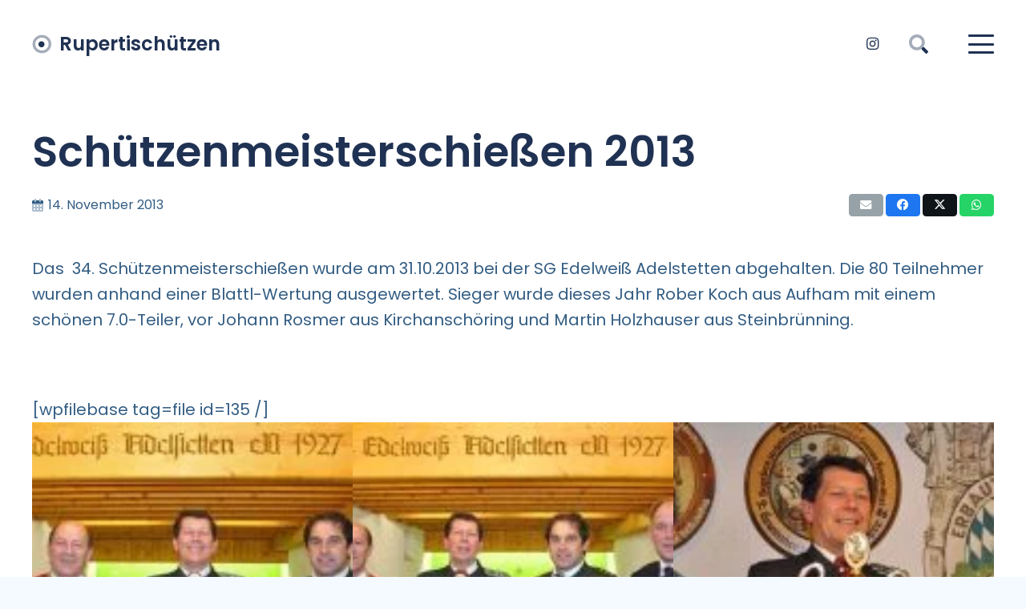

--- FILE ---
content_type: text/html; charset=UTF-8
request_url: https://www.rupertischuetzen.de/schuetzenmeisterschiessen-2013/
body_size: 20352
content:
<!DOCTYPE HTML>
<html lang="de">
<head>
	<meta charset="UTF-8">
	<meta name='robots' content='index, follow, max-image-preview:large, max-snippet:-1, max-video-preview:-1' />

	<!-- This site is optimized with the Yoast SEO plugin v26.8 - https://yoast.com/product/yoast-seo-wordpress/ -->
	<title>Schützenmeisterschießen 2013 * Rupertischützen - Sportschützen im Bezirk Rupertigau</title>
	<link rel="canonical" href="https://www.rupertischuetzen.de/schuetzenmeisterschiessen-2013/" />
	<meta property="og:locale" content="de_DE" />
	<meta property="og:type" content="article" />
	<meta property="og:title" content="Schützenmeisterschießen 2013 * Rupertischützen - Sportschützen im Bezirk Rupertigau" />
	<meta property="og:description" content="Das  34. Schützenmeisterschießen wurde am 31.10.2013 bei der SG Edelweiß Adelstetten abgehalten. Die 80 Teilnehmer wurden anhand einer Blattl-Wertung ausgewertet. Sieger wurde dieses Jahr Rober Koch aus Aufham mit einem schönen 7.0-Teiler, vor Johann Rosmer aus Kirchanschöring und Martin Holzhauser aus Steinbrünning. &nbsp; [wpfilebase tag=file id=135 /]" />
	<meta property="og:url" content="https://www.rupertischuetzen.de/schuetzenmeisterschiessen-2013/" />
	<meta property="og:site_name" content="Rupertischützen - Sportschützen im Bezirk Rupertigau" />
	<meta property="article:published_time" content="2013-11-14T15:54:40+00:00" />
	<meta property="og:image" content="https://www.rupertischuetzen.de/wp-content/uploads/1.-3.Platz_-150x150.jpg" />
	<meta name="author" content="burgi" />
	<meta name="twitter:card" content="summary_large_image" />
	<meta name="twitter:label1" content="Verfasst von" />
	<meta name="twitter:data1" content="burgi" />
	<script type="application/ld+json" class="yoast-schema-graph">{"@context":"https://schema.org","@graph":[{"@type":"Article","@id":"https://www.rupertischuetzen.de/schuetzenmeisterschiessen-2013/#article","isPartOf":{"@id":"https://www.rupertischuetzen.de/schuetzenmeisterschiessen-2013/"},"author":{"name":"burgi","@id":"https://www.rupertischuetzen.de/#/schema/person/b46d1c8348b71f8a70aa00e2ef1d6761"},"headline":"Schützenmeisterschießen 2013","datePublished":"2013-11-14T15:54:40+00:00","mainEntityOfPage":{"@id":"https://www.rupertischuetzen.de/schuetzenmeisterschiessen-2013/"},"wordCount":54,"publisher":{"@id":"https://www.rupertischuetzen.de/#organization"},"articleSection":["Ergebnisse","Vereine"],"inLanguage":"de"},{"@type":"WebPage","@id":"https://www.rupertischuetzen.de/schuetzenmeisterschiessen-2013/","url":"https://www.rupertischuetzen.de/schuetzenmeisterschiessen-2013/","name":"Schützenmeisterschießen 2013 * Rupertischützen - Sportschützen im Bezirk Rupertigau","isPartOf":{"@id":"https://www.rupertischuetzen.de/#website"},"datePublished":"2013-11-14T15:54:40+00:00","breadcrumb":{"@id":"https://www.rupertischuetzen.de/schuetzenmeisterschiessen-2013/#breadcrumb"},"inLanguage":"de","potentialAction":[{"@type":"ReadAction","target":["https://www.rupertischuetzen.de/schuetzenmeisterschiessen-2013/"]}]},{"@type":"BreadcrumbList","@id":"https://www.rupertischuetzen.de/schuetzenmeisterschiessen-2013/#breadcrumb","itemListElement":[{"@type":"ListItem","position":1,"name":"Startseite","item":"https://www.rupertischuetzen.de/"},{"@type":"ListItem","position":2,"name":"Aktuelles","item":"https://www.rupertischuetzen.de/aktuelle/"},{"@type":"ListItem","position":3,"name":"Schützenmeisterschießen 2013"}]},{"@type":"WebSite","@id":"https://www.rupertischuetzen.de/#website","url":"https://www.rupertischuetzen.de/","name":"Rupertischützen - Sportschützen im Bezirk Rupertigau ✌","description":"Dachverband für die Schützenvereine im Rupertigau.","publisher":{"@id":"https://www.rupertischuetzen.de/#organization"},"alternateName":"Ruperti Sportschützen","potentialAction":[{"@type":"SearchAction","target":{"@type":"EntryPoint","urlTemplate":"https://www.rupertischuetzen.de/?s={search_term_string}"},"query-input":{"@type":"PropertyValueSpecification","valueRequired":true,"valueName":"search_term_string"}}],"inLanguage":"de"},{"@type":"Organization","@id":"https://www.rupertischuetzen.de/#organization","name":"Rupertischützen - Sportschützen im Bezirk Rupertigau ✌","url":"https://www.rupertischuetzen.de/","logo":{"@type":"ImageObject","inLanguage":"de","@id":"https://www.rupertischuetzen.de/#/schema/logo/image/","url":"https://www.rupertischuetzen.de/wp-content/uploads/symbol_rupertigau_freigestellt.png","contentUrl":"https://www.rupertischuetzen.de/wp-content/uploads/symbol_rupertigau_freigestellt.png","width":663,"height":429,"caption":"Rupertischützen - Sportschützen im Bezirk Rupertigau ✌"},"image":{"@id":"https://www.rupertischuetzen.de/#/schema/logo/image/"}},{"@type":"Person","@id":"https://www.rupertischuetzen.de/#/schema/person/b46d1c8348b71f8a70aa00e2ef1d6761","name":"burgi","sameAs":["https://www.rupertischuetzen.de"]}]}</script>
	<!-- / Yoast SEO plugin. -->


<link rel='dns-prefetch' href='//www.rupertischuetzen.de' />
<link rel="alternate" type="application/rss+xml" title="Rupertischützen - Sportschützen im Bezirk Rupertigau &raquo; Feed" href="https://www.rupertischuetzen.de/feed/" />
<link rel="alternate" type="application/rss+xml" title="Rupertischützen - Sportschützen im Bezirk Rupertigau &raquo; Kommentar-Feed" href="https://www.rupertischuetzen.de/comments/feed/" />
<link rel="alternate" title="oEmbed (JSON)" type="application/json+oembed" href="https://www.rupertischuetzen.de/wp-json/oembed/1.0/embed?url=https%3A%2F%2Fwww.rupertischuetzen.de%2Fschuetzenmeisterschiessen-2013%2F" />
<link rel="alternate" title="oEmbed (XML)" type="text/xml+oembed" href="https://www.rupertischuetzen.de/wp-json/oembed/1.0/embed?url=https%3A%2F%2Fwww.rupertischuetzen.de%2Fschuetzenmeisterschiessen-2013%2F&#038;format=xml" />
<link rel="canonical" href="https://www.rupertischuetzen.de/schuetzenmeisterschiessen-2013" />
<meta name="viewport" content="width=device-width, initial-scale=1">
<meta name="theme-color" content="#ffffff">
<meta property="og:title" content="Schützenmeisterschießen 2013 * Rupertischützen - Sportschützen im Bezirk Rupertigau">
<meta property="og:url" content="https://www.rupertischuetzen.de/schuetzenmeisterschiessen-2013">
<meta property="og:locale" content="de_DE">
<meta property="og:site_name" content="Rupertischützen - Sportschützen im Bezirk Rupertigau">
<meta property="og:type" content="article">
<link rel="preload" href="https://www.rupertischuetzen.de/wp-content/uploads/poppins-v20-latin-regular-1.woff2" as="font" type="font/woff2" crossorigin><link rel="preload" href="https://www.rupertischuetzen.de/wp-content/uploads/poppins-v20-latin-500-1.woff2" as="font" type="font/woff2" crossorigin><link rel="preload" href="https://www.rupertischuetzen.de/wp-content/uploads/poppins-v20-latin-600-1.woff2" as="font" type="font/woff2" crossorigin><style id='wp-img-auto-sizes-contain-inline-css'>
img:is([sizes=auto i],[sizes^="auto," i]){contain-intrinsic-size:3000px 1500px}
/*# sourceURL=wp-img-auto-sizes-contain-inline-css */
</style>
<link rel='stylesheet' id='wpfd-wpbakery-style-css' href='https://www.rupertischuetzen.de/wp-content/plugins/wp-file-download/app/includes/wpbakery/assets/css/wpbakery.css?ver=6.2.1' media='all' />
<link rel='stylesheet' id='sbi_styles-css' href='https://www.rupertischuetzen.de/wp-content/plugins/instagram-feed/css/sbi-styles.min.css?ver=6.9.1' media='all' />
<style id='wp-emoji-styles-inline-css'>

	img.wp-smiley, img.emoji {
		display: inline !important;
		border: none !important;
		box-shadow: none !important;
		height: 1em !important;
		width: 1em !important;
		margin: 0 0.07em !important;
		vertical-align: -0.1em !important;
		background: none !important;
		padding: 0 !important;
	}
/*# sourceURL=wp-emoji-styles-inline-css */
</style>
<link rel='stylesheet' id='contact-form-7-css' href='https://www.rupertischuetzen.de/wp-content/plugins/contact-form-7/includes/css/styles.css?ver=6.1.4' media='all' />
<link rel='stylesheet' id='dashicons-css' href='https://www.rupertischuetzen.de/wp-includes/css/dashicons.min.css?ver=6.9' media='all' />
<link rel='stylesheet' id='wordpress-file-upload-style-css' href='https://www.rupertischuetzen.de/wp-content/plugins/wp-file-upload/css/wordpress_file_upload_style.css?ver=6.9' media='all' />
<link rel='stylesheet' id='wordpress-file-upload-style-safe-css' href='https://www.rupertischuetzen.de/wp-content/plugins/wp-file-upload/css/wordpress_file_upload_style_safe.css?ver=6.9' media='all' />
<link rel='stylesheet' id='wordpress-file-upload-adminbar-style-css' href='https://www.rupertischuetzen.de/wp-content/plugins/wp-file-upload/css/wordpress_file_upload_adminbarstyle.css?ver=6.9' media='all' />
<link rel='stylesheet' id='jquery-ui-css-css' href='https://www.rupertischuetzen.de/wp-content/plugins/wp-file-upload/vendor/jquery/jquery-ui.min.css?ver=6.9' media='all' />
<link rel='stylesheet' id='jquery-ui-timepicker-addon-css-css' href='https://www.rupertischuetzen.de/wp-content/plugins/wp-file-upload/vendor/jquery/jquery-ui-timepicker-addon.min.css?ver=6.9' media='all' />
<link rel='stylesheet' id='us-theme-css' href='https://www.rupertischuetzen.de/wp-content/uploads/us-assets/www.rupertischuetzen.de.css?ver=54860421' media='all' />
<link rel='stylesheet' id='theme-style-css' href='https://www.rupertischuetzen.de/wp-content/themes/Impreza-child/style.css?ver=8.38.1' media='all' />
<script src="https://www.rupertischuetzen.de/wp-includes/js/jquery/jquery.min.js?ver=3.7.1" id="jquery-core-js"></script>
<script src="https://www.rupertischuetzen.de/wp-content/plugins/wp-file-upload/js/wordpress_file_upload_functions.js?ver=6.9" id="wordpress_file_upload_script-js"></script>
<script src="https://www.rupertischuetzen.de/wp-includes/js/jquery/ui/core.min.js?ver=1.13.3" id="jquery-ui-core-js"></script>
<script src="https://www.rupertischuetzen.de/wp-includes/js/jquery/ui/datepicker.min.js?ver=1.13.3" id="jquery-ui-datepicker-js"></script>
<script id="jquery-ui-datepicker-js-after">
jQuery(function(jQuery){jQuery.datepicker.setDefaults({"closeText":"Schlie\u00dfen","currentText":"Heute","monthNames":["Januar","Februar","M\u00e4rz","April","Mai","Juni","Juli","August","September","Oktober","November","Dezember"],"monthNamesShort":["Jan.","Feb.","M\u00e4rz","Apr.","Mai","Juni","Juli","Aug.","Sep.","Okt.","Nov.","Dez."],"nextText":"Weiter","prevText":"Zur\u00fcck","dayNames":["Sonntag","Montag","Dienstag","Mittwoch","Donnerstag","Freitag","Samstag"],"dayNamesShort":["So.","Mo.","Di.","Mi.","Do.","Fr.","Sa."],"dayNamesMin":["S","M","D","M","D","F","S"],"dateFormat":"d. MM yy","firstDay":1,"isRTL":false});});
//# sourceURL=jquery-ui-datepicker-js-after
</script>
<script src="https://www.rupertischuetzen.de/wp-content/plugins/wp-file-upload/vendor/jquery/jquery-ui-timepicker-addon.min.js?ver=6.9" id="jquery-ui-timepicker-addon-js-js"></script>
<script></script><link rel="https://api.w.org/" href="https://www.rupertischuetzen.de/wp-json/" /><link rel="alternate" title="JSON" type="application/json" href="https://www.rupertischuetzen.de/wp-json/wp/v2/posts/1436" /><link rel="EditURI" type="application/rsd+xml" title="RSD" href="https://www.rupertischuetzen.de/xmlrpc.php?rsd" />
<meta name="generator" content="WordPress 6.9" />
<link rel='shortlink' href='https://www.rupertischuetzen.de/?p=1436' />
		<script id="us_add_no_touch">
			if ( ! /Android|webOS|iPhone|iPad|iPod|BlackBerry|IEMobile|Opera Mini/i.test( navigator.userAgent ) ) {
				document.documentElement.classList.add( "no-touch" );
			}
		</script>
				<script id="us_color_scheme_switch_class">
			if ( document.cookie.includes( "us_color_scheme_switch_is_on=true" ) ) {
				document.documentElement.classList.add( "us-color-scheme-on" );
			}
		</script>
		<meta name="generator" content="Powered by WPBakery Page Builder - drag and drop page builder for WordPress."/>
<link rel="icon" href="https://www.rupertischuetzen.de/wp-content/uploads/rupertischuetzen-favicon.svg" sizes="32x32" />
<link rel="icon" href="https://www.rupertischuetzen.de/wp-content/uploads/rupertischuetzen-favicon.svg" sizes="192x192" />
<link rel="apple-touch-icon" href="https://www.rupertischuetzen.de/wp-content/uploads/rupertischuetzen-favicon.svg" />
<meta name="msapplication-TileImage" content="https://www.rupertischuetzen.de/wp-content/uploads/rupertischuetzen-favicon.svg" />
<noscript><style> .wpb_animate_when_almost_visible { opacity: 1; }</style></noscript>		<style id="us-icon-fonts">@font-face{font-display:block;font-style:normal;font-family:"fontawesome";font-weight:900;src:url("https://www.rupertischuetzen.de/wp-content/themes/Impreza/fonts/fa-solid-900.woff2?ver=8.38.1") format("woff2")}.fas{font-family:"fontawesome";font-weight:900}@font-face{font-display:block;font-style:normal;font-family:"fontawesome";font-weight:400;src:url("https://www.rupertischuetzen.de/wp-content/themes/Impreza/fonts/fa-regular-400.woff2?ver=8.38.1") format("woff2")}.far{font-family:"fontawesome";font-weight:400}@font-face{font-display:block;font-style:normal;font-family:"fontawesome";font-weight:300;src:url("https://www.rupertischuetzen.de/wp-content/themes/Impreza/fonts/fa-light-300.woff2?ver=8.38.1") format("woff2")}.fal{font-family:"fontawesome";font-weight:300}@font-face{font-display:block;font-style:normal;font-family:"Font Awesome 5 Duotone";font-weight:900;src:url("https://www.rupertischuetzen.de/wp-content/themes/Impreza/fonts/fa-duotone-900.woff2?ver=8.38.1") format("woff2")}.fad{font-family:"Font Awesome 5 Duotone";font-weight:900}.fad{position:relative}.fad:before{position:absolute}.fad:after{opacity:0.4}@font-face{font-display:block;font-style:normal;font-family:"Font Awesome 5 Brands";font-weight:400;src:url("https://www.rupertischuetzen.de/wp-content/themes/Impreza/fonts/fa-brands-400.woff2?ver=8.38.1") format("woff2")}.fab{font-family:"Font Awesome 5 Brands";font-weight:400}@font-face{font-display:block;font-style:normal;font-family:"Material Icons";font-weight:400;src:url("https://www.rupertischuetzen.de/wp-content/themes/Impreza/fonts/material-icons.woff2?ver=8.38.1") format("woff2")}.material-icons{font-family:"Material Icons";font-weight:400}</style>
				<style id="us-current-header-css"> .l-subheader.at_middle,.l-subheader.at_middle .w-dropdown-list,.l-subheader.at_middle .type_mobile .w-nav-list.level_1{background:var(--color-header-middle-bg);color:var(--color-header-middle-text)}.no-touch .l-subheader.at_middle a:hover,.no-touch .l-header.bg_transparent .l-subheader.at_middle .w-dropdown.opened a:hover{color:var(--color-header-transparent-text-hover)}.l-header.bg_transparent:not(.sticky) .l-subheader.at_middle{background:var(--color-header-transparent-bg);color:var(--color-header-transparent-text)}.no-touch .l-header.bg_transparent:not(.sticky) .at_middle .w-cart-link:hover,.no-touch .l-header.bg_transparent:not(.sticky) .at_middle .w-text a:hover,.no-touch .l-header.bg_transparent:not(.sticky) .at_middle .w-html a:hover,.no-touch .l-header.bg_transparent:not(.sticky) .at_middle .w-nav>a:hover,.no-touch .l-header.bg_transparent:not(.sticky) .at_middle .w-menu a:hover,.no-touch .l-header.bg_transparent:not(.sticky) .at_middle .w-search>a:hover,.no-touch .l-header.bg_transparent:not(.sticky) .at_middle .w-socials.shape_none.color_text a:hover,.no-touch .l-header.bg_transparent:not(.sticky) .at_middle .w-socials.shape_none.color_link a:hover,.no-touch .l-header.bg_transparent:not(.sticky) .at_middle .w-dropdown a:hover,.no-touch .l-header.bg_transparent:not(.sticky) .at_middle .type_desktop .menu-item.level_1.opened>a,.no-touch .l-header.bg_transparent:not(.sticky) .at_middle .type_desktop .menu-item.level_1:hover>a{color:var(--color-header-transparent-text-hover)}.header_ver .l-header{background:var(--color-header-middle-bg);color:var(--color-header-middle-text)}@media (min-width:1381px){.hidden_for_default{display:none!important}.l-subheader.at_top{display:none}.l-subheader.at_bottom{display:none}.l-header{position:relative;z-index:111;width:100%}.l-subheader{margin:0 auto}.l-subheader.width_full{padding-left:1.5rem;padding-right:1.5rem}.l-subheader-h{display:flex;align-items:center;position:relative;margin:0 auto;max-width:var(--site-content-width,1200px);height:inherit}.w-header-show{display:none}.l-header.pos_fixed{position:fixed;left:0}.l-header.pos_fixed:not(.notransition) .l-subheader{transition-property:transform,background,box-shadow,line-height,height;transition-duration:.3s;transition-timing-function:cubic-bezier(.78,.13,.15,.86)}.headerinpos_bottom.sticky_first_section .l-header.pos_fixed{position:fixed!important}.header_hor .l-header.sticky_auto_hide{transition:transform .3s cubic-bezier(.78,.13,.15,.86) .1s}.header_hor .l-header.sticky_auto_hide.down{transform:translateY(-110%)}.l-header.bg_transparent:not(.sticky) .l-subheader{box-shadow:none!important;background:none}.l-header.bg_transparent~.l-main .l-section.width_full.height_auto:first-of-type>.l-section-h{padding-top:0!important;padding-bottom:0!important}.l-header.pos_static.bg_transparent{position:absolute;left:0}.l-subheader.width_full .l-subheader-h{max-width:none!important}.l-header.shadow_thin .l-subheader.at_middle,.l-header.shadow_thin .l-subheader.at_bottom{box-shadow:0 1px 0 rgba(0,0,0,0.08)}.l-header.shadow_wide .l-subheader.at_middle,.l-header.shadow_wide .l-subheader.at_bottom{box-shadow:0 3px 5px -1px rgba(0,0,0,0.1),0 2px 1px -1px rgba(0,0,0,0.05)}.header_hor .l-subheader-cell>.w-cart{margin-left:0;margin-right:0}:root{--header-height:140px;--header-sticky-height:90px}.l-header:before{content:'140'}.l-header.sticky:before{content:'90'}.l-subheader.at_top{line-height:40px;height:40px}.l-header.sticky .l-subheader.at_top{line-height:40px;height:40px}.l-subheader.at_middle{line-height:140px;height:140px}.l-header.sticky .l-subheader.at_middle{line-height:90px;height:90px}.l-subheader.at_bottom{line-height:50px;height:50px}.l-header.sticky .l-subheader.at_bottom{line-height:50px;height:50px}.headerinpos_above .l-header.pos_fixed{overflow:hidden;transition:transform 0.3s;transform:translate3d(0,-100%,0)}.headerinpos_above .l-header.pos_fixed.sticky{overflow:visible;transform:none}.headerinpos_above .l-header.pos_fixed~.l-section>.l-section-h,.headerinpos_above .l-header.pos_fixed~.l-main .l-section:first-of-type>.l-section-h{padding-top:0!important}.headerinpos_below .l-header.pos_fixed:not(.sticky){position:absolute;top:100%}.headerinpos_below .l-header.pos_fixed~.l-main>.l-section:first-of-type>.l-section-h{padding-top:0!important}.headerinpos_below .l-header.pos_fixed~.l-main .l-section.full_height:nth-of-type(2){min-height:100vh}.headerinpos_below .l-header.pos_fixed~.l-main>.l-section:nth-of-type(2)>.l-section-h{padding-top:var(--header-height)}.headerinpos_bottom .l-header.pos_fixed:not(.sticky){position:absolute;top:100vh}.headerinpos_bottom .l-header.pos_fixed~.l-main>.l-section:first-of-type>.l-section-h{padding-top:0!important}.headerinpos_bottom .l-header.pos_fixed~.l-main>.l-section:first-of-type>.l-section-h{padding-bottom:var(--header-height)}.headerinpos_bottom .l-header.pos_fixed.bg_transparent~.l-main .l-section.valign_center:not(.height_auto):first-of-type>.l-section-h{top:calc( var(--header-height) / 2 )}.headerinpos_bottom .l-header.pos_fixed:not(.sticky) .w-cart-dropdown,.headerinpos_bottom .l-header.pos_fixed:not(.sticky) .w-nav.type_desktop .w-nav-list.level_2{bottom:100%;transform-origin:0 100%}.headerinpos_bottom .l-header.pos_fixed:not(.sticky) .w-nav.type_mobile.m_layout_dropdown .w-nav-list.level_1{top:auto;bottom:100%;box-shadow:var(--box-shadow-up)}.headerinpos_bottom .l-header.pos_fixed:not(.sticky) .w-nav.type_desktop .w-nav-list.level_3,.headerinpos_bottom .l-header.pos_fixed:not(.sticky) .w-nav.type_desktop .w-nav-list.level_4{top:auto;bottom:0;transform-origin:0 100%}.headerinpos_bottom .l-header.pos_fixed:not(.sticky) .w-dropdown-list{top:auto;bottom:-0.4em;padding-top:0.4em;padding-bottom:2.4em}.admin-bar .l-header.pos_static.bg_solid~.l-main .l-section.full_height:first-of-type{min-height:calc( 100vh - var(--header-height) - 32px )}.admin-bar .l-header.pos_fixed:not(.sticky_auto_hide)~.l-main .l-section.full_height:not(:first-of-type){min-height:calc( 100vh - var(--header-sticky-height) - 32px )}.admin-bar.headerinpos_below .l-header.pos_fixed~.l-main .l-section.full_height:nth-of-type(2){min-height:calc(100vh - 32px)}}@media (min-width:1025px) and (max-width:1380px){.hidden_for_laptops{display:none!important}.l-subheader.at_top{display:none}.l-subheader.at_bottom{display:none}.l-header{position:relative;z-index:111;width:100%}.l-subheader{margin:0 auto}.l-subheader.width_full{padding-left:1.5rem;padding-right:1.5rem}.l-subheader-h{display:flex;align-items:center;position:relative;margin:0 auto;max-width:var(--site-content-width,1200px);height:inherit}.w-header-show{display:none}.l-header.pos_fixed{position:fixed;left:0}.l-header.pos_fixed:not(.notransition) .l-subheader{transition-property:transform,background,box-shadow,line-height,height;transition-duration:.3s;transition-timing-function:cubic-bezier(.78,.13,.15,.86)}.headerinpos_bottom.sticky_first_section .l-header.pos_fixed{position:fixed!important}.header_hor .l-header.sticky_auto_hide{transition:transform .3s cubic-bezier(.78,.13,.15,.86) .1s}.header_hor .l-header.sticky_auto_hide.down{transform:translateY(-110%)}.l-header.bg_transparent:not(.sticky) .l-subheader{box-shadow:none!important;background:none}.l-header.bg_transparent~.l-main .l-section.width_full.height_auto:first-of-type>.l-section-h{padding-top:0!important;padding-bottom:0!important}.l-header.pos_static.bg_transparent{position:absolute;left:0}.l-subheader.width_full .l-subheader-h{max-width:none!important}.l-header.shadow_thin .l-subheader.at_middle,.l-header.shadow_thin .l-subheader.at_bottom{box-shadow:0 1px 0 rgba(0,0,0,0.08)}.l-header.shadow_wide .l-subheader.at_middle,.l-header.shadow_wide .l-subheader.at_bottom{box-shadow:0 3px 5px -1px rgba(0,0,0,0.1),0 2px 1px -1px rgba(0,0,0,0.05)}.header_hor .l-subheader-cell>.w-cart{margin-left:0;margin-right:0}:root{--header-height:110px;--header-sticky-height:80px}.l-header:before{content:'110'}.l-header.sticky:before{content:'80'}.l-subheader.at_top{line-height:40px;height:40px}.l-header.sticky .l-subheader.at_top{line-height:40px;height:40px}.l-subheader.at_middle{line-height:110px;height:110px}.l-header.sticky .l-subheader.at_middle{line-height:80px;height:80px}.l-subheader.at_bottom{line-height:50px;height:50px}.l-header.sticky .l-subheader.at_bottom{line-height:50px;height:50px}.headerinpos_above .l-header.pos_fixed{overflow:hidden;transition:transform 0.3s;transform:translate3d(0,-100%,0)}.headerinpos_above .l-header.pos_fixed.sticky{overflow:visible;transform:none}.headerinpos_above .l-header.pos_fixed~.l-section>.l-section-h,.headerinpos_above .l-header.pos_fixed~.l-main .l-section:first-of-type>.l-section-h{padding-top:0!important}.headerinpos_below .l-header.pos_fixed:not(.sticky){position:absolute;top:100%}.headerinpos_below .l-header.pos_fixed~.l-main>.l-section:first-of-type>.l-section-h{padding-top:0!important}.headerinpos_below .l-header.pos_fixed~.l-main .l-section.full_height:nth-of-type(2){min-height:100vh}.headerinpos_below .l-header.pos_fixed~.l-main>.l-section:nth-of-type(2)>.l-section-h{padding-top:var(--header-height)}.headerinpos_bottom .l-header.pos_fixed:not(.sticky){position:absolute;top:100vh}.headerinpos_bottom .l-header.pos_fixed~.l-main>.l-section:first-of-type>.l-section-h{padding-top:0!important}.headerinpos_bottom .l-header.pos_fixed~.l-main>.l-section:first-of-type>.l-section-h{padding-bottom:var(--header-height)}.headerinpos_bottom .l-header.pos_fixed.bg_transparent~.l-main .l-section.valign_center:not(.height_auto):first-of-type>.l-section-h{top:calc( var(--header-height) / 2 )}.headerinpos_bottom .l-header.pos_fixed:not(.sticky) .w-cart-dropdown,.headerinpos_bottom .l-header.pos_fixed:not(.sticky) .w-nav.type_desktop .w-nav-list.level_2{bottom:100%;transform-origin:0 100%}.headerinpos_bottom .l-header.pos_fixed:not(.sticky) .w-nav.type_mobile.m_layout_dropdown .w-nav-list.level_1{top:auto;bottom:100%;box-shadow:var(--box-shadow-up)}.headerinpos_bottom .l-header.pos_fixed:not(.sticky) .w-nav.type_desktop .w-nav-list.level_3,.headerinpos_bottom .l-header.pos_fixed:not(.sticky) .w-nav.type_desktop .w-nav-list.level_4{top:auto;bottom:0;transform-origin:0 100%}.headerinpos_bottom .l-header.pos_fixed:not(.sticky) .w-dropdown-list{top:auto;bottom:-0.4em;padding-top:0.4em;padding-bottom:2.4em}.admin-bar .l-header.pos_static.bg_solid~.l-main .l-section.full_height:first-of-type{min-height:calc( 100vh - var(--header-height) - 32px )}.admin-bar .l-header.pos_fixed:not(.sticky_auto_hide)~.l-main .l-section.full_height:not(:first-of-type){min-height:calc( 100vh - var(--header-sticky-height) - 32px )}.admin-bar.headerinpos_below .l-header.pos_fixed~.l-main .l-section.full_height:nth-of-type(2){min-height:calc(100vh - 32px)}}@media (min-width:601px) and (max-width:1024px){.hidden_for_tablets{display:none!important}.l-subheader.at_top{display:none}.l-subheader.at_bottom{display:none}.l-header{position:relative;z-index:111;width:100%}.l-subheader{margin:0 auto}.l-subheader.width_full{padding-left:1.5rem;padding-right:1.5rem}.l-subheader-h{display:flex;align-items:center;position:relative;margin:0 auto;max-width:var(--site-content-width,1200px);height:inherit}.w-header-show{display:none}.l-header.pos_fixed{position:fixed;left:0}.l-header.pos_fixed:not(.notransition) .l-subheader{transition-property:transform,background,box-shadow,line-height,height;transition-duration:.3s;transition-timing-function:cubic-bezier(.78,.13,.15,.86)}.headerinpos_bottom.sticky_first_section .l-header.pos_fixed{position:fixed!important}.header_hor .l-header.sticky_auto_hide{transition:transform .3s cubic-bezier(.78,.13,.15,.86) .1s}.header_hor .l-header.sticky_auto_hide.down{transform:translateY(-110%)}.l-header.bg_transparent:not(.sticky) .l-subheader{box-shadow:none!important;background:none}.l-header.bg_transparent~.l-main .l-section.width_full.height_auto:first-of-type>.l-section-h{padding-top:0!important;padding-bottom:0!important}.l-header.pos_static.bg_transparent{position:absolute;left:0}.l-subheader.width_full .l-subheader-h{max-width:none!important}.l-header.shadow_thin .l-subheader.at_middle,.l-header.shadow_thin .l-subheader.at_bottom{box-shadow:0 1px 0 rgba(0,0,0,0.08)}.l-header.shadow_wide .l-subheader.at_middle,.l-header.shadow_wide .l-subheader.at_bottom{box-shadow:0 3px 5px -1px rgba(0,0,0,0.1),0 2px 1px -1px rgba(0,0,0,0.05)}.header_hor .l-subheader-cell>.w-cart{margin-left:0;margin-right:0}:root{--header-height:80px;--header-sticky-height:80px}.l-header:before{content:'80'}.l-header.sticky:before{content:'80'}.l-subheader.at_top{line-height:40px;height:40px}.l-header.sticky .l-subheader.at_top{line-height:40px;height:40px}.l-subheader.at_middle{line-height:80px;height:80px}.l-header.sticky .l-subheader.at_middle{line-height:80px;height:80px}.l-subheader.at_bottom{line-height:50px;height:50px}.l-header.sticky .l-subheader.at_bottom{line-height:50px;height:50px}}@media (max-width:600px){.hidden_for_mobiles{display:none!important}.l-subheader.at_top{display:none}.l-subheader.at_bottom{display:none}.l-header{position:relative;z-index:111;width:100%}.l-subheader{margin:0 auto}.l-subheader.width_full{padding-left:1.5rem;padding-right:1.5rem}.l-subheader-h{display:flex;align-items:center;position:relative;margin:0 auto;max-width:var(--site-content-width,1200px);height:inherit}.w-header-show{display:none}.l-header.pos_fixed{position:fixed;left:0}.l-header.pos_fixed:not(.notransition) .l-subheader{transition-property:transform,background,box-shadow,line-height,height;transition-duration:.3s;transition-timing-function:cubic-bezier(.78,.13,.15,.86)}.headerinpos_bottom.sticky_first_section .l-header.pos_fixed{position:fixed!important}.header_hor .l-header.sticky_auto_hide{transition:transform .3s cubic-bezier(.78,.13,.15,.86) .1s}.header_hor .l-header.sticky_auto_hide.down{transform:translateY(-110%)}.l-header.bg_transparent:not(.sticky) .l-subheader{box-shadow:none!important;background:none}.l-header.bg_transparent~.l-main .l-section.width_full.height_auto:first-of-type>.l-section-h{padding-top:0!important;padding-bottom:0!important}.l-header.pos_static.bg_transparent{position:absolute;left:0}.l-subheader.width_full .l-subheader-h{max-width:none!important}.l-header.shadow_thin .l-subheader.at_middle,.l-header.shadow_thin .l-subheader.at_bottom{box-shadow:0 1px 0 rgba(0,0,0,0.08)}.l-header.shadow_wide .l-subheader.at_middle,.l-header.shadow_wide .l-subheader.at_bottom{box-shadow:0 3px 5px -1px rgba(0,0,0,0.1),0 2px 1px -1px rgba(0,0,0,0.05)}.header_hor .l-subheader-cell>.w-cart{margin-left:0;margin-right:0}:root{--header-height:65px;--header-sticky-height:65px}.l-header:before{content:'65'}.l-header.sticky:before{content:'65'}.l-subheader.at_top{line-height:40px;height:40px}.l-header.sticky .l-subheader.at_top{line-height:40px;height:40px}.l-subheader.at_middle{line-height:65px;height:65px}.l-header.sticky .l-subheader.at_middle{line-height:65px;height:65px}.l-subheader.at_bottom{line-height:50px;height:50px}.l-header.sticky .l-subheader.at_bottom{line-height:50px;height:50px}}.header_hor .ush_menu_1.type_desktop .menu-item.level_1>a:not(.w-btn){padding-left:20px;padding-right:20px}.header_hor .ush_menu_1.type_desktop .menu-item.level_1>a.w-btn{margin-left:20px;margin-right:20px}.header_hor .ush_menu_1.type_desktop.align-edges>.w-nav-list.level_1{margin-left:-20px;margin-right:-20px}.header_ver .ush_menu_1.type_desktop .menu-item.level_1>a:not(.w-btn){padding-top:20px;padding-bottom:20px}.header_ver .ush_menu_1.type_desktop .menu-item.level_1>a.w-btn{margin-top:20px;margin-bottom:20px}.ush_menu_1.type_desktop .menu-item:not(.level_1){font-size:1rem}.ush_menu_1.type_mobile .w-nav-anchor.level_1,.ush_menu_1.type_mobile .w-nav-anchor.level_1 + .w-nav-arrow{font-size:1.2rem}.ush_menu_1.type_mobile .w-nav-anchor:not(.level_1),.ush_menu_1.type_mobile .w-nav-anchor:not(.level_1) + .w-nav-arrow{font-size:1.2rem}@media (min-width:1381px){.ush_menu_1 .w-nav-icon{--icon-size:36px;--icon-size-int:36}}@media (min-width:1025px) and (max-width:1380px){.ush_menu_1 .w-nav-icon{--icon-size:32px;--icon-size-int:32}}@media (min-width:601px) and (max-width:1024px){.ush_menu_1 .w-nav-icon{--icon-size:28px;--icon-size-int:28}}@media (max-width:600px){.ush_menu_1 .w-nav-icon{--icon-size:24px;--icon-size-int:24}}@media screen and (max-width:1379px){.w-nav.ush_menu_1>.w-nav-list.level_1{display:none}.ush_menu_1 .w-nav-control{display:flex}}.no-touch .ush_menu_1 .w-nav-item.level_1.opened>a:not(.w-btn),.no-touch .ush_menu_1 .w-nav-item.level_1:hover>a:not(.w-btn){background:transparent;color:var(--color-header-middle-text-hover)}.ush_menu_1 .w-nav-item.level_1.current-menu-item>a:not(.w-btn),.ush_menu_1 .w-nav-item.level_1.current-menu-ancestor>a:not(.w-btn),.ush_menu_1 .w-nav-item.level_1.current-page-ancestor>a:not(.w-btn){background:transparent;color:var(--color-header-middle-text-hover)}.l-header.bg_transparent:not(.sticky) .ush_menu_1.type_desktop .w-nav-item.level_1.current-menu-item>a:not(.w-btn),.l-header.bg_transparent:not(.sticky) .ush_menu_1.type_desktop .w-nav-item.level_1.current-menu-ancestor>a:not(.w-btn),.l-header.bg_transparent:not(.sticky) .ush_menu_1.type_desktop .w-nav-item.level_1.current-page-ancestor>a:not(.w-btn){background:transparent;color:var(--color-header-transparent-text-hover)}.ush_menu_1 .w-nav-list:not(.level_1){background:var(--color-header-middle-bg);color:var(--color-header-middle-text)}.no-touch .ush_menu_1 .w-nav-item:not(.level_1)>a:focus,.no-touch .ush_menu_1 .w-nav-item:not(.level_1):hover>a{background:transparent;color:var(--color-header-middle-text-hover)}.ush_menu_1 .w-nav-item:not(.level_1).current-menu-item>a,.ush_menu_1 .w-nav-item:not(.level_1).current-menu-ancestor>a,.ush_menu_1 .w-nav-item:not(.level_1).current-page-ancestor>a{background:transparent;color:var(--color-header-middle-text-hover)}.header_hor .ush_menu_2.type_desktop .menu-item.level_1>a:not(.w-btn){padding-left:40px;padding-right:40px}.header_hor .ush_menu_2.type_desktop .menu-item.level_1>a.w-btn{margin-left:40px;margin-right:40px}.header_hor .ush_menu_2.type_desktop.align-edges>.w-nav-list.level_1{margin-left:-40px;margin-right:-40px}.header_ver .ush_menu_2.type_desktop .menu-item.level_1>a:not(.w-btn){padding-top:40px;padding-bottom:40px}.header_ver .ush_menu_2.type_desktop .menu-item.level_1>a.w-btn{margin-top:40px;margin-bottom:40px}.ush_menu_2.type_desktop .menu-item:not(.level_1){font-size:1rem}.ush_menu_2.type_mobile .w-nav-anchor.level_1,.ush_menu_2.type_mobile .w-nav-anchor.level_1 + .w-nav-arrow{font-size:1.2rem}.ush_menu_2.type_mobile .w-nav-anchor:not(.level_1),.ush_menu_2.type_mobile .w-nav-anchor:not(.level_1) + .w-nav-arrow{font-size:1.2rem}@media (min-width:1381px){.ush_menu_2 .w-nav-icon{--icon-size:36px;--icon-size-int:36}}@media (min-width:1025px) and (max-width:1380px){.ush_menu_2 .w-nav-icon{--icon-size:32px;--icon-size-int:32}}@media (min-width:601px) and (max-width:1024px){.ush_menu_2 .w-nav-icon{--icon-size:28px;--icon-size-int:28}}@media (max-width:600px){.ush_menu_2 .w-nav-icon{--icon-size:24px;--icon-size-int:24}}@media screen and (max-width:1379px){.w-nav.ush_menu_2>.w-nav-list.level_1{display:none}.ush_menu_2 .w-nav-control{display:flex}}.no-touch .ush_menu_2 .w-nav-item.level_1.opened>a:not(.w-btn),.no-touch .ush_menu_2 .w-nav-item.level_1:hover>a:not(.w-btn){background:transparent;color:var(--color-header-middle-text-hover)}.ush_menu_2 .w-nav-item.level_1.current-menu-item>a:not(.w-btn),.ush_menu_2 .w-nav-item.level_1.current-menu-ancestor>a:not(.w-btn),.ush_menu_2 .w-nav-item.level_1.current-page-ancestor>a:not(.w-btn){background:transparent;color:var(--color-header-middle-text-hover)}.l-header.bg_transparent:not(.sticky) .ush_menu_2.type_desktop .w-nav-item.level_1.current-menu-item>a:not(.w-btn),.l-header.bg_transparent:not(.sticky) .ush_menu_2.type_desktop .w-nav-item.level_1.current-menu-ancestor>a:not(.w-btn),.l-header.bg_transparent:not(.sticky) .ush_menu_2.type_desktop .w-nav-item.level_1.current-page-ancestor>a:not(.w-btn){background:transparent;color:var(--color-header-transparent-text-hover)}.ush_menu_2 .w-nav-list:not(.level_1){background:var(--color-header-middle-bg);color:var(--color-header-middle-text)}.no-touch .ush_menu_2 .w-nav-item:not(.level_1)>a:focus,.no-touch .ush_menu_2 .w-nav-item:not(.level_1):hover>a{background:transparent;color:var(--color-header-middle-text-hover)}.ush_menu_2 .w-nav-item:not(.level_1).current-menu-item>a,.ush_menu_2 .w-nav-item:not(.level_1).current-menu-ancestor>a,.ush_menu_2 .w-nav-item:not(.level_1).current-page-ancestor>a{background:transparent;color:var(--color-header-middle-text-hover)}@media (min-width:1381px){.ush_search_1.layout_simple{max-width:300px}.ush_search_1.layout_modern.active{width:300px}.ush_search_1{font-size:18px}}@media (min-width:1025px) and (max-width:1380px){.ush_search_1.layout_simple{max-width:250px}.ush_search_1.layout_modern.active{width:250px}.ush_search_1{font-size:24px}}@media (min-width:601px) and (max-width:1024px){.ush_search_1.layout_simple{max-width:200px}.ush_search_1.layout_modern.active{width:200px}.ush_search_1{font-size:22px}}@media (max-width:600px){.ush_search_1{font-size:20px}}.ush_socials_1 .w-socials-list{margin:-0em}.ush_socials_1 .w-socials-item{padding:0em}.ush_text_1{color:var(--color-header-middle-text)!important;font-size:24px!important;font-weight:600!important}.ush_menu_1{font-weight:700!important}.ush_search_1{margin-left:1rem!important}.ush_menu_2{font-weight:700!important}@media (min-width:1025px) and (max-width:1380px){.ush_text_1{color:var(--color-header-middle-text)!important;font-size:24px!important;font-weight:600!important}.ush_search_1{margin-left:1rem!important}}@media (min-width:601px) and (max-width:1024px){.ush_text_1{color:var(--color-header-middle-text)!important;font-size:24px!important;font-weight:600!important}.ush_search_1{margin-left:1rem!important}}@media (max-width:600px){.ush_text_1{color:var(--color-header-middle-text)!important;font-size:16px!important;font-weight:700!important}.ush_search_1{margin-left:0rem!important}}</style>
		<style id="us-design-options-css">.us_custom_81173bed{font-size:calc(2.5rem + 1vw)!important;line-height:1.1!important}.us_custom_ea2be81a{font-size:0.9rem!important}.us_custom_4058dfd4{margin-top:2rem!important;border-radius:10px!important}.us_custom_cf15d3f9{font-size:20px!important;line-height:1.6!important}.us_custom_e2da1c40{padding:2rem!important;background:var(--color-content-bg-alt)!important}.us_custom_1f257949{text-align:left!important}.us_custom_41db1529{width:20%!important}.us_custom_dcd4f45f{width:30%!important}.us_custom_ba205bf8{font-size:3rem!important}.us_custom_24c1f17b{padding-top:60px!important;padding-bottom:60px!important}.us_custom_c4b2866d{font-size:24px!important;font-weight:700!important;margin-left:-2rem!important}.us_custom_57308edc{text-align:right!important;font-size:18px!important}@media (min-width:1025px) and (max-width:1380px){.us_custom_c4b2866d{font-size:24px!important;font-weight:700!important}.us_custom_57308edc{text-align:right!important;font-size:18px!important}}@media (min-width:601px) and (max-width:1024px){.us_custom_c4b2866d{text-align:center!important;font-size:24px!important;font-weight:700!important}.us_custom_57308edc{text-align:center!important;font-size:18px!important}}@media (max-width:600px){.us_custom_c4b2866d{text-align:center!important;font-size:24px!important;font-weight:700!important}.us_custom_57308edc{text-align:center!important;font-size:18px!important}}</style><style id='global-styles-inline-css'>
:root{--wp--preset--aspect-ratio--square: 1;--wp--preset--aspect-ratio--4-3: 4/3;--wp--preset--aspect-ratio--3-4: 3/4;--wp--preset--aspect-ratio--3-2: 3/2;--wp--preset--aspect-ratio--2-3: 2/3;--wp--preset--aspect-ratio--16-9: 16/9;--wp--preset--aspect-ratio--9-16: 9/16;--wp--preset--color--black: #000000;--wp--preset--color--cyan-bluish-gray: #abb8c3;--wp--preset--color--white: #ffffff;--wp--preset--color--pale-pink: #f78da7;--wp--preset--color--vivid-red: #cf2e2e;--wp--preset--color--luminous-vivid-orange: #ff6900;--wp--preset--color--luminous-vivid-amber: #fcb900;--wp--preset--color--light-green-cyan: #7bdcb5;--wp--preset--color--vivid-green-cyan: #00d084;--wp--preset--color--pale-cyan-blue: #8ed1fc;--wp--preset--color--vivid-cyan-blue: #0693e3;--wp--preset--color--vivid-purple: #9b51e0;--wp--preset--gradient--vivid-cyan-blue-to-vivid-purple: linear-gradient(135deg,rgb(6,147,227) 0%,rgb(155,81,224) 100%);--wp--preset--gradient--light-green-cyan-to-vivid-green-cyan: linear-gradient(135deg,rgb(122,220,180) 0%,rgb(0,208,130) 100%);--wp--preset--gradient--luminous-vivid-amber-to-luminous-vivid-orange: linear-gradient(135deg,rgb(252,185,0) 0%,rgb(255,105,0) 100%);--wp--preset--gradient--luminous-vivid-orange-to-vivid-red: linear-gradient(135deg,rgb(255,105,0) 0%,rgb(207,46,46) 100%);--wp--preset--gradient--very-light-gray-to-cyan-bluish-gray: linear-gradient(135deg,rgb(238,238,238) 0%,rgb(169,184,195) 100%);--wp--preset--gradient--cool-to-warm-spectrum: linear-gradient(135deg,rgb(74,234,220) 0%,rgb(151,120,209) 20%,rgb(207,42,186) 40%,rgb(238,44,130) 60%,rgb(251,105,98) 80%,rgb(254,248,76) 100%);--wp--preset--gradient--blush-light-purple: linear-gradient(135deg,rgb(255,206,236) 0%,rgb(152,150,240) 100%);--wp--preset--gradient--blush-bordeaux: linear-gradient(135deg,rgb(254,205,165) 0%,rgb(254,45,45) 50%,rgb(107,0,62) 100%);--wp--preset--gradient--luminous-dusk: linear-gradient(135deg,rgb(255,203,112) 0%,rgb(199,81,192) 50%,rgb(65,88,208) 100%);--wp--preset--gradient--pale-ocean: linear-gradient(135deg,rgb(255,245,203) 0%,rgb(182,227,212) 50%,rgb(51,167,181) 100%);--wp--preset--gradient--electric-grass: linear-gradient(135deg,rgb(202,248,128) 0%,rgb(113,206,126) 100%);--wp--preset--gradient--midnight: linear-gradient(135deg,rgb(2,3,129) 0%,rgb(40,116,252) 100%);--wp--preset--font-size--small: 13px;--wp--preset--font-size--medium: 20px;--wp--preset--font-size--large: 36px;--wp--preset--font-size--x-large: 42px;--wp--preset--spacing--20: 0.44rem;--wp--preset--spacing--30: 0.67rem;--wp--preset--spacing--40: 1rem;--wp--preset--spacing--50: 1.5rem;--wp--preset--spacing--60: 2.25rem;--wp--preset--spacing--70: 3.38rem;--wp--preset--spacing--80: 5.06rem;--wp--preset--shadow--natural: 6px 6px 9px rgba(0, 0, 0, 0.2);--wp--preset--shadow--deep: 12px 12px 50px rgba(0, 0, 0, 0.4);--wp--preset--shadow--sharp: 6px 6px 0px rgba(0, 0, 0, 0.2);--wp--preset--shadow--outlined: 6px 6px 0px -3px rgb(255, 255, 255), 6px 6px rgb(0, 0, 0);--wp--preset--shadow--crisp: 6px 6px 0px rgb(0, 0, 0);}:where(.is-layout-flex){gap: 0.5em;}:where(.is-layout-grid){gap: 0.5em;}body .is-layout-flex{display: flex;}.is-layout-flex{flex-wrap: wrap;align-items: center;}.is-layout-flex > :is(*, div){margin: 0;}body .is-layout-grid{display: grid;}.is-layout-grid > :is(*, div){margin: 0;}:where(.wp-block-columns.is-layout-flex){gap: 2em;}:where(.wp-block-columns.is-layout-grid){gap: 2em;}:where(.wp-block-post-template.is-layout-flex){gap: 1.25em;}:where(.wp-block-post-template.is-layout-grid){gap: 1.25em;}.has-black-color{color: var(--wp--preset--color--black) !important;}.has-cyan-bluish-gray-color{color: var(--wp--preset--color--cyan-bluish-gray) !important;}.has-white-color{color: var(--wp--preset--color--white) !important;}.has-pale-pink-color{color: var(--wp--preset--color--pale-pink) !important;}.has-vivid-red-color{color: var(--wp--preset--color--vivid-red) !important;}.has-luminous-vivid-orange-color{color: var(--wp--preset--color--luminous-vivid-orange) !important;}.has-luminous-vivid-amber-color{color: var(--wp--preset--color--luminous-vivid-amber) !important;}.has-light-green-cyan-color{color: var(--wp--preset--color--light-green-cyan) !important;}.has-vivid-green-cyan-color{color: var(--wp--preset--color--vivid-green-cyan) !important;}.has-pale-cyan-blue-color{color: var(--wp--preset--color--pale-cyan-blue) !important;}.has-vivid-cyan-blue-color{color: var(--wp--preset--color--vivid-cyan-blue) !important;}.has-vivid-purple-color{color: var(--wp--preset--color--vivid-purple) !important;}.has-black-background-color{background-color: var(--wp--preset--color--black) !important;}.has-cyan-bluish-gray-background-color{background-color: var(--wp--preset--color--cyan-bluish-gray) !important;}.has-white-background-color{background-color: var(--wp--preset--color--white) !important;}.has-pale-pink-background-color{background-color: var(--wp--preset--color--pale-pink) !important;}.has-vivid-red-background-color{background-color: var(--wp--preset--color--vivid-red) !important;}.has-luminous-vivid-orange-background-color{background-color: var(--wp--preset--color--luminous-vivid-orange) !important;}.has-luminous-vivid-amber-background-color{background-color: var(--wp--preset--color--luminous-vivid-amber) !important;}.has-light-green-cyan-background-color{background-color: var(--wp--preset--color--light-green-cyan) !important;}.has-vivid-green-cyan-background-color{background-color: var(--wp--preset--color--vivid-green-cyan) !important;}.has-pale-cyan-blue-background-color{background-color: var(--wp--preset--color--pale-cyan-blue) !important;}.has-vivid-cyan-blue-background-color{background-color: var(--wp--preset--color--vivid-cyan-blue) !important;}.has-vivid-purple-background-color{background-color: var(--wp--preset--color--vivid-purple) !important;}.has-black-border-color{border-color: var(--wp--preset--color--black) !important;}.has-cyan-bluish-gray-border-color{border-color: var(--wp--preset--color--cyan-bluish-gray) !important;}.has-white-border-color{border-color: var(--wp--preset--color--white) !important;}.has-pale-pink-border-color{border-color: var(--wp--preset--color--pale-pink) !important;}.has-vivid-red-border-color{border-color: var(--wp--preset--color--vivid-red) !important;}.has-luminous-vivid-orange-border-color{border-color: var(--wp--preset--color--luminous-vivid-orange) !important;}.has-luminous-vivid-amber-border-color{border-color: var(--wp--preset--color--luminous-vivid-amber) !important;}.has-light-green-cyan-border-color{border-color: var(--wp--preset--color--light-green-cyan) !important;}.has-vivid-green-cyan-border-color{border-color: var(--wp--preset--color--vivid-green-cyan) !important;}.has-pale-cyan-blue-border-color{border-color: var(--wp--preset--color--pale-cyan-blue) !important;}.has-vivid-cyan-blue-border-color{border-color: var(--wp--preset--color--vivid-cyan-blue) !important;}.has-vivid-purple-border-color{border-color: var(--wp--preset--color--vivid-purple) !important;}.has-vivid-cyan-blue-to-vivid-purple-gradient-background{background: var(--wp--preset--gradient--vivid-cyan-blue-to-vivid-purple) !important;}.has-light-green-cyan-to-vivid-green-cyan-gradient-background{background: var(--wp--preset--gradient--light-green-cyan-to-vivid-green-cyan) !important;}.has-luminous-vivid-amber-to-luminous-vivid-orange-gradient-background{background: var(--wp--preset--gradient--luminous-vivid-amber-to-luminous-vivid-orange) !important;}.has-luminous-vivid-orange-to-vivid-red-gradient-background{background: var(--wp--preset--gradient--luminous-vivid-orange-to-vivid-red) !important;}.has-very-light-gray-to-cyan-bluish-gray-gradient-background{background: var(--wp--preset--gradient--very-light-gray-to-cyan-bluish-gray) !important;}.has-cool-to-warm-spectrum-gradient-background{background: var(--wp--preset--gradient--cool-to-warm-spectrum) !important;}.has-blush-light-purple-gradient-background{background: var(--wp--preset--gradient--blush-light-purple) !important;}.has-blush-bordeaux-gradient-background{background: var(--wp--preset--gradient--blush-bordeaux) !important;}.has-luminous-dusk-gradient-background{background: var(--wp--preset--gradient--luminous-dusk) !important;}.has-pale-ocean-gradient-background{background: var(--wp--preset--gradient--pale-ocean) !important;}.has-electric-grass-gradient-background{background: var(--wp--preset--gradient--electric-grass) !important;}.has-midnight-gradient-background{background: var(--wp--preset--gradient--midnight) !important;}.has-small-font-size{font-size: var(--wp--preset--font-size--small) !important;}.has-medium-font-size{font-size: var(--wp--preset--font-size--medium) !important;}.has-large-font-size{font-size: var(--wp--preset--font-size--large) !important;}.has-x-large-font-size{font-size: var(--wp--preset--font-size--x-large) !important;}
/*# sourceURL=global-styles-inline-css */
</style>
</head>
<body class="wp-singular post-template-default single single-post postid-1436 single-format-standard wp-theme-Impreza wp-child-theme-Impreza-child l-body Impreza_8.38.1 us-core_8.38.2 header_hor headerinpos_top state_default wpb-js-composer js-comp-ver-8.6.1 vc_responsive" itemscope itemtype="https://schema.org/WebPage">

<div class="l-canvas type_wide">
	<header id="page-header" class="l-header pos_fixed shadow_none bg_solid id_373" itemscope itemtype="https://schema.org/WPHeader"><div class="l-subheader at_middle"><div class="l-subheader-h"><div class="l-subheader-cell at_left"><div class="w-text ush_text_1 has_text_color nowrap icon_atleft"><a href="/" class="w-text-h"><i class="fad fa-dot-circle"></i><span class="w-text-value">Rupertischützen</span></a></div></div><div class="l-subheader-cell at_center"></div><div class="l-subheader-cell at_right"><nav class="w-nav type_desktop hidden_for_mobiles ush_menu_1 height_full spread dropdown_height m_align_left m_layout_panel m_effect_afr" itemscope itemtype="https://schema.org/SiteNavigationElement"><a class="w-nav-control" aria-label="Menü" aria-expanded="false" role="button" href="#"><div class="w-nav-icon style_hamburger_1" style="--icon-thickness:3px"><div></div></div></a><ul class="w-nav-list level_1 hide_for_mobiles hover_simple"><li id="menu-item-2743" class="menu-item menu-item-type-post_type menu-item-object-page current_page_parent w-nav-item level_1 menu-item-2743"><a class="w-nav-anchor level_1" href="https://www.rupertischuetzen.de/aktuelle/"><span class="w-nav-title">Aktuelles</span></a></li><li id="menu-item-2747" class="menu-item menu-item-type-post_type menu-item-object-page menu-item-has-children w-nav-item level_1 menu-item-2747"><a class="w-nav-anchor level_1" aria-haspopup="menu" href="https://www.rupertischuetzen.de/ergebnisse-rwk/"><span class="w-nav-title">Ergebnisse</span><span class="w-nav-arrow" tabindex="0" role="button" aria-expanded="false" aria-label="Ergebnisse Menü"></span></a><ul class="w-nav-list level_2"><li id="menu-item-4163" class="menu-item menu-item-type-post_type menu-item-object-page w-nav-item level_2 menu-item-4163"><a class="w-nav-anchor level_2" href="https://www.rupertischuetzen.de/ergebnisse-rwk/"><span class="w-nav-title">RWK, Bezirks- und Bundesliga</span></a></li><li id="menu-item-4182" class="menu-item menu-item-type-post_type menu-item-object-page w-nav-item level_2 menu-item-4182"><a class="w-nav-anchor level_2" href="https://www.rupertischuetzen.de/ergebnisse-rwk/rwk-ergebnis-upload/"><span class="w-nav-title">RWK Ergebnis Upload</span></a></li><li id="menu-item-2746" class="menu-item menu-item-type-post_type menu-item-object-page w-nav-item level_2 menu-item-2746"><a class="w-nav-anchor level_2" href="https://www.rupertischuetzen.de/ergebnisse-rwk/meisterschaften/"><span class="w-nav-title">Gaumeisterschaften</span></a></li></ul></li><li id="menu-item-4193" class="menu-item menu-item-type-post_type menu-item-object-page menu-item-has-children w-nav-item level_1 menu-item-4193"><a class="w-nav-anchor level_1" aria-haspopup="menu" href="https://www.rupertischuetzen.de/der-rupertigau/vereine/"><span class="w-nav-title">Die Rupertischützen</span><span class="w-nav-arrow" tabindex="0" role="button" aria-expanded="false" aria-label="Die Rupertischützen Menü"></span></a><ul class="w-nav-list level_2"><li id="menu-item-2753" class="menu-item menu-item-type-post_type menu-item-object-page w-nav-item level_2 menu-item-2753"><a class="w-nav-anchor level_2" href="https://www.rupertischuetzen.de/der-rupertigau/vereine/"><span class="w-nav-title">Vereine</span></a></li><li id="menu-item-2752" class="menu-item menu-item-type-post_type menu-item-object-page w-nav-item level_2 menu-item-2752"><a class="w-nav-anchor level_2" href="https://www.rupertischuetzen.de/der-rupertigau/vorstand/"><span class="w-nav-title">Vorstandschaft</span></a></li><li id="menu-item-2751" class="menu-item menu-item-type-post_type menu-item-object-page w-nav-item level_2 menu-item-2751"><a class="w-nav-anchor level_2" href="https://www.rupertischuetzen.de/der-rupertigau/geschichte/"><span class="w-nav-title">Geschichte</span></a></li><li id="menu-item-7665" class="menu-item menu-item-type-post_type menu-item-object-page w-nav-item level_2 menu-item-7665"><a class="w-nav-anchor level_2" href="https://www.rupertischuetzen.de/der-rupertigau/ehrungen/"><span class="w-nav-title">Ehrungen</span></a></li></ul></li><li id="menu-item-3130" class="menu-item menu-item-type-post_type menu-item-object-page w-nav-item level_1 menu-item-3130"><a class="w-nav-anchor level_1" href="https://www.rupertischuetzen.de/downloads/"><span class="w-nav-title">Downloads</span></a></li><li id="menu-item-2744" class="menu-item menu-item-type-post_type menu-item-object-page w-nav-item level_1 menu-item-2744"><a class="w-nav-anchor level_1" href="https://www.rupertischuetzen.de/termine/"><span class="w-nav-title">Termine</span></a></li><li id="menu-item-7918" class="menu-item menu-item-type-custom menu-item-object-custom w-nav-item level_1 menu-item-7918"><a class="w-nav-anchor level_1" href="https://dsb.de/fileadmin/dsb/sportordnung/"><span class="w-nav-title">Sportordnung</span></a></li><li class="w-nav-close"></li></ul><div class="w-nav-options hidden" onclick='return {&quot;mobileWidth&quot;:1380,&quot;mobileBehavior&quot;:1}'></div></nav><div class="w-search ush_search_1 elm_in_header us-field-style_1 layout_fullwidth iconpos_right" style="--inputs-background:var(--color-content-text);--inputs-focus-background:var(--color-content-text);--inputs-text-color:var(--color-content-bg);--inputs-focus-text-color:var(--color-content-bg);"><a class="w-search-open" role="button" aria-label="Suchen" href="#"><i class="fad fa-search"></i></a><div class="w-search-form"><form class="w-form-row for_text" role="search" action="https://www.rupertischuetzen.de/" method="get"><div class="w-form-row-field"><input type="text" name="s" placeholder="Suchen" aria-label="Suchen" value/><input type="hidden" name="post_type[]" value="post" /><input type="hidden" name="post_type[]" value="vereine" /></div><button aria-label="Schließen" class="w-search-close" type="button"></button></form></div></div><div class="w-socials ush_socials_1 color_link shape_circle style_default hover_fade"><div class="w-socials-list"><div class="w-socials-item instagram"><a target="_blank" href="https://www.instagram.com/schuetzengau_rupertigau" class="w-socials-item-link" aria-label="Instagram"><span class="w-socials-item-link-hover"></span><i class="fab fa-instagram"></i></a></div></div></div></div></div></div><div class="l-subheader for_hidden hidden"><nav class="w-nav type_desktop hidden_for_laptops hidden_for_tablets ush_menu_2 height_full dropdown_height m_align_left m_layout_panel m_effect_afr" itemscope itemtype="https://schema.org/SiteNavigationElement"><a class="w-nav-control" aria-label="Menü" aria-expanded="false" role="button" href="#"><div class="w-nav-icon style_hamburger_1" style="--icon-thickness:3px"><div></div></div></a><ul class="w-nav-list level_1 hide_for_mobiles hover_simple"><li id="menu-item-4338" class="menu-item menu-item-type-post_type menu-item-object-page menu-item-home w-nav-item level_1 menu-item-4338"><a class="w-nav-anchor level_1" href="https://www.rupertischuetzen.de/"><span class="w-nav-title">Startseite</span></a></li><li id="menu-item-4340" class="menu-item menu-item-type-post_type menu-item-object-page current_page_parent w-nav-item level_1 menu-item-4340"><a class="w-nav-anchor level_1" href="https://www.rupertischuetzen.de/aktuelle/"><span class="w-nav-title">Aktuelles</span></a></li><li id="menu-item-4346" class="menu-item menu-item-type-post_type menu-item-object-page w-nav-item level_1 menu-item-4346"><a class="w-nav-anchor level_1" href="https://www.rupertischuetzen.de/ergebnisse-rwk/"><span class="w-nav-title">Ergebnisse RWK, Bezirk, Bundesliga</span></a></li><li id="menu-item-4345" class="menu-item menu-item-type-post_type menu-item-object-page w-nav-item level_1 menu-item-4345"><a class="w-nav-anchor level_1" href="https://www.rupertischuetzen.de/ergebnisse-rwk/meisterschaften/"><span class="w-nav-title">Gaumeisterschaften</span></a></li><li id="menu-item-4344" class="menu-item menu-item-type-post_type menu-item-object-page w-nav-item level_1 menu-item-4344"><a class="w-nav-anchor level_1" href="https://www.rupertischuetzen.de/der-rupertigau/vereine/"><span class="w-nav-title">Vereine</span></a></li><li id="menu-item-4342" class="menu-item menu-item-type-post_type menu-item-object-page w-nav-item level_1 menu-item-4342"><a class="w-nav-anchor level_1" href="https://www.rupertischuetzen.de/der-rupertigau/geschichte/"><span class="w-nav-title">Geschichte</span></a></li><li id="menu-item-4343" class="menu-item menu-item-type-post_type menu-item-object-page w-nav-item level_1 menu-item-4343"><a class="w-nav-anchor level_1" href="https://www.rupertischuetzen.de/der-rupertigau/vorstand/"><span class="w-nav-title">Vorstandschaft</span></a></li><li id="menu-item-7664" class="menu-item menu-item-type-post_type menu-item-object-page w-nav-item level_1 menu-item-7664"><a class="w-nav-anchor level_1" href="https://www.rupertischuetzen.de/der-rupertigau/ehrungen/"><span class="w-nav-title">Ehrungen</span></a></li><li id="menu-item-4339" class="menu-item menu-item-type-post_type menu-item-object-page w-nav-item level_1 menu-item-4339"><a class="w-nav-anchor level_1" href="https://www.rupertischuetzen.de/downloads/"><span class="w-nav-title">Downloads</span></a></li><li id="menu-item-4341" class="menu-item menu-item-type-post_type menu-item-object-page w-nav-item level_1 menu-item-4341"><a class="w-nav-anchor level_1" href="https://www.rupertischuetzen.de/termine/"><span class="w-nav-title">Termine</span></a></li><li id="menu-item-4348" class="menu-item menu-item-type-custom menu-item-object-custom w-nav-item level_1 menu-item-4348"><a class="w-nav-anchor level_1" href="https://dsb.de/fileadmin/dsb/sportordnung/" target="_blank"><span class="w-nav-title">Sportordnung online</span></a></li><li id="menu-item-7587" class="menu-item menu-item-type-custom menu-item-object-custom w-nav-item level_1 menu-item-7587"><a class="w-nav-anchor level_1" href="https://www.rupertischuetzen.de/wp-admin"><span class="w-nav-title">Login</span></a></li><li id="menu-item-4347" class="menu-item menu-item-type-post_type menu-item-object-page menu-item-privacy-policy w-nav-item level_1 menu-item-4347"><a class="w-nav-anchor level_1" href="https://www.rupertischuetzen.de/impressum/"><span class="w-nav-title">Impressum &#038; Datenschutz</span></a></li><li class="w-nav-close"></li></ul><div class="w-nav-options hidden" onclick='return {&quot;mobileWidth&quot;:1380,&quot;mobileBehavior&quot;:1}'></div></nav></div></header><main id="page-content" class="l-main" itemprop="mainContentOfPage">
	<section class="l-section wpb_row height_custom"><div class="l-section-h i-cf"><div class="g-cols vc_row via_flex valign_top type_default stacking_default"><div class="vc_col-sm-12 wpb_column vc_column_container"><div class="vc_column-inner"><div class="wpb_wrapper"><h1 class="w-post-elm post_title us_custom_81173bed align_left entry-title color_link_inherit">Schützenmeisterschießen 2013</h1><div class="w-hwrapper valign_middle wrap align_justify" style="--hwrapper-gap:1.20rem"><time class="w-post-elm post_date entry-date published" datetime="2013-11-14T15:54:40+01:00" itemprop="datePublished"><i class="fad fa-calendar-alt"></i>14. November 2013</time><div class="w-sharing us_custom_ea2be81a type_solid align_none color_default"><div class="w-sharing-list" data-content-image="true"><a class="w-sharing-item email" href="mailto:?subject=Schützenmeisterschießen 2013&amp;body=https://www.rupertischuetzen.de/schuetzenmeisterschiessen-2013/" title="E-Mail senden" aria-label="E-Mail senden"><i class="fas fa-envelope"></i></a><a class="w-sharing-item facebook" href="https://www.facebook.com/sharer/sharer.php?u=https://www.rupertischuetzen.de/schuetzenmeisterschiessen-2013/&amp;quote=Schützenmeisterschießen 2013" title="Teile dies" aria-label="Teile dies" onclick="window.open(this.href, &quot;facebook&quot;, &quot;toolbar=0,width=900,height=500&quot;); return false;"><i class="fab fa-facebook"></i></a><a class="w-sharing-item twitter" href="https://twitter.com/intent/tweet?text=Schützenmeisterschießen 2013&amp;url=https://www.rupertischuetzen.de/schuetzenmeisterschiessen-2013/" title="Teile dies" aria-label="Teile dies" onclick="window.open(this.href, &quot;twitter&quot;, &quot;toolbar=0,width=650,height=360&quot;); return false;"><i class="fab fa-x-twitter"><svg style="width:1em; margin-bottom:-.1em;" xmlns="http://www.w3.org/2000/svg" viewBox="0 0 512 512" role="presentation"><path fill="currentColor" d="M389.2 48h70.6L305.6 224.2 487 464H345L233.7 318.6 106.5 464H35.8L200.7 275.5 26.8 48H172.4L272.9 180.9 389.2 48zM364.4 421.8h39.1L151.1 88h-42L364.4 421.8z"/></svg></i></a><a class="w-sharing-item whatsapp" href="https://web.whatsapp.com/send?text=Schützenmeisterschießen 2013 https://www.rupertischuetzen.de/schuetzenmeisterschiessen-2013/" title="Teile dies" aria-label="Teile dies" onclick="window.open(this.href, &quot;whatsapp&quot;, &quot;toolbar=0,width=900,height=500&quot;); return false;"><i class="fab fa-whatsapp"></i></a></div></div></div><div class="w-separator size_medium"></div><div class="w-post-elm post_content us_custom_cf15d3f9" itemprop="text"><p>Das  34. Schützenmeisterschießen wurde am 31.10.2013 bei der SG Edelweiß Adelstetten abgehalten. Die 80 Teilnehmer wurden anhand einer Blattl-Wertung ausgewertet. Sieger wurde dieses Jahr Rober Koch aus Aufham mit einem schönen 7.0-Teiler, vor Johann Rosmer aus Kirchanschöring und Martin Holzhauser aus Steinbrünning.</p>
<p>&nbsp;</p>
[wpfilebase tag=file id=135 /]
<div class="w-gallery fit_cover wp_gallery type_grid action_popup_image ratio_1x1 count_8" style="--columns:3;--items-gap:0px;"><div class="w-gallery-list"><div class="w-gallery-item"><div class="w-gallery-item-img"><img decoding="async" width="150" height="150" src="https://www.rupertischuetzen.de/wp-content/uploads/1.-3.Platz_-150x150.jpg" class="attachment-thumbnail size-thumbnail" alt="" /></div><a class="w-gallery-item-link" aria-label="1.-3.Platz" href="https://www.rupertischuetzen.de/wp-content/uploads/1.-3.Platz_.jpg" title="1.-3.Platz"></a></div><div class="w-gallery-item"><div class="w-gallery-item-img"><img decoding="async" width="150" height="150" src="https://www.rupertischuetzen.de/wp-content/uploads/1.-3.-Platz-u.-1.GSM_-150x150.jpg" class="attachment-thumbnail size-thumbnail" alt="" /></div><a class="w-gallery-item-link" aria-label="1.-3. Platz u. 1.GSM" href="https://www.rupertischuetzen.de/wp-content/uploads/1.-3.-Platz-u.-1.GSM_.jpg" title="1.-3. Platz u. 1.GSM"></a></div><div class="w-gallery-item"><div class="w-gallery-item-img"><img decoding="async" width="150" height="150" src="https://www.rupertischuetzen.de/wp-content/uploads/DSC_0219a-150x150.jpg" class="attachment-thumbnail size-thumbnail" alt="" /></div><a class="w-gallery-item-link" aria-label="DSC_0219a" href="https://www.rupertischuetzen.de/wp-content/uploads/DSC_0219a.jpg" title="DSC_0219a"></a></div><div class="w-gallery-item"><div class="w-gallery-item-img"><img loading="lazy" decoding="async" width="150" height="150" src="https://www.rupertischuetzen.de/wp-content/uploads/DSC_0216a-150x150.jpg" class="attachment-thumbnail size-thumbnail" alt="" /></div><a class="w-gallery-item-link" aria-label="DSC_0216a" href="https://www.rupertischuetzen.de/wp-content/uploads/DSC_0216a.jpg" title="DSC_0216a"></a></div><div class="w-gallery-item"><div class="w-gallery-item-img"><img loading="lazy" decoding="async" width="150" height="150" src="https://www.rupertischuetzen.de/wp-content/uploads/DSC_0214a-150x150.jpg" class="attachment-thumbnail size-thumbnail" alt="" /></div><a class="w-gallery-item-link" aria-label="DSC_0214a" href="https://www.rupertischuetzen.de/wp-content/uploads/DSC_0214a.jpg" title="DSC_0214a"></a></div><div class="w-gallery-item"><div class="w-gallery-item-img"><img loading="lazy" decoding="async" width="150" height="150" src="https://www.rupertischuetzen.de/wp-content/uploads/DSC_0213a-150x150.jpg" class="attachment-thumbnail size-thumbnail" alt="" /></div><a class="w-gallery-item-link" aria-label="DSC_0213a" href="https://www.rupertischuetzen.de/wp-content/uploads/DSC_0213a.jpg" title="DSC_0213a"></a></div><div class="w-gallery-item"><div class="w-gallery-item-img"><img loading="lazy" decoding="async" width="150" height="150" src="https://www.rupertischuetzen.de/wp-content/uploads/DSC_0203a-150x150.jpg" class="attachment-thumbnail size-thumbnail" alt="" /></div><a class="w-gallery-item-link" aria-label="DSC_0203a" href="https://www.rupertischuetzen.de/wp-content/uploads/DSC_0203a.jpg" title="DSC_0203a"></a></div><div class="w-gallery-item"><div class="w-gallery-item-img"><img loading="lazy" decoding="async" width="150" height="150" src="https://www.rupertischuetzen.de/wp-content/uploads/DSC_0192a-150x150.jpg" class="attachment-thumbnail size-thumbnail" alt="" /></div><a class="w-gallery-item-link" aria-label="DSC_0192a" href="https://www.rupertischuetzen.de/wp-content/uploads/DSC_0192a.jpg" title="DSC_0192a"></a></div></div></div>
</div><div class="w-separator size_medium"></div><div class="w-post-elm post_navigation us_custom_e2da1c40 layout_simple inv_false"><a class="post_navigation-item order_first to_prev" href="https://www.rupertischuetzen.de/vergleichskampf-rupertigau-land-salzburg-mit-jubilaum-40-jahre/" title="Vergleichskampf Rupertigau – Land Salzburg mit Jubiläum 40 Jahre"><div class="post_navigation-item-arrow"></div><div class="post_navigation-item-meta">Vorheriger Beitrag</div><div class="post_navigation-item-title"><span>Vergleichskampf Rupertigau – Land Salzburg mit Jubiläum 40 Jahre</span></div></a><a class="post_navigation-item order_second to_next" href="https://www.rupertischuetzen.de/startlisten-bogenschiesen-gaumeisterschaft-2014-halle/" title="Startlisten Bogenschießen Gaumeisterschaft 2014 Halle"><div class="post_navigation-item-arrow"></div><div class="post_navigation-item-meta">Nächster Beitrag</div><div class="post_navigation-item-title"><span>Startlisten Bogenschießen Gaumeisterschaft 2014 Halle</span></div></a></div><div class="w-separator size_large"></div></div></div></div></div></div></section>
</main>

</div>
<footer id="page-footer" class="l-footer" itemscope itemtype="https://schema.org/WPFooter"><section class="l-section wpb_row height_custom color_footer-bottom"><div class="l-section-h i-cf"><div class="g-cols vc_row via_flex valign_top type_default stacking_default"><div class="vc_col-sm-4 wpb_column vc_column_container"><div class="vc_column-inner"><div class="wpb_wrapper"><div class="wpb_text_column"><div class="wpb_wrapper"><h4 style="text-align: left;">Rupertischützen</h4>
</div></div><div class="w-separator size_small"></div><nav class="w-menu us_custom_1f257949 layout_ver style_links us_menu_1" style="--main-gap:1rem;--main-ver-indent:0.8em;--main-hor-indent:0.8em;"><ul id="menu-menue-footer-1" class="menu"><li class="menu-item menu-item-type-post_type menu-item-object-page menu-item-home menu-item-4338"><a href="https://www.rupertischuetzen.de/">Startseite</a></li><li class="menu-item menu-item-type-post_type menu-item-object-page current_page_parent menu-item-4340"><a href="https://www.rupertischuetzen.de/aktuelle/">Aktuelles</a></li><li class="menu-item menu-item-type-post_type menu-item-object-page menu-item-4346"><a href="https://www.rupertischuetzen.de/ergebnisse-rwk/">Ergebnisse RWK, Bezirk, Bundesliga</a></li><li class="menu-item menu-item-type-post_type menu-item-object-page menu-item-4345"><a href="https://www.rupertischuetzen.de/ergebnisse-rwk/meisterschaften/">Gaumeisterschaften</a></li><li class="menu-item menu-item-type-post_type menu-item-object-page menu-item-4344"><a href="https://www.rupertischuetzen.de/der-rupertigau/vereine/">Vereine</a></li><li class="menu-item menu-item-type-post_type menu-item-object-page menu-item-4342"><a href="https://www.rupertischuetzen.de/der-rupertigau/geschichte/">Geschichte</a></li><li class="menu-item menu-item-type-post_type menu-item-object-page menu-item-4343"><a href="https://www.rupertischuetzen.de/der-rupertigau/vorstand/">Vorstandschaft</a></li><li class="menu-item menu-item-type-post_type menu-item-object-page menu-item-7664"><a href="https://www.rupertischuetzen.de/der-rupertigau/ehrungen/">Ehrungen</a></li><li class="menu-item menu-item-type-post_type menu-item-object-page menu-item-4339"><a href="https://www.rupertischuetzen.de/downloads/">Downloads</a></li><li class="menu-item menu-item-type-post_type menu-item-object-page menu-item-4341"><a href="https://www.rupertischuetzen.de/termine/">Termine</a></li><li class="menu-item menu-item-type-custom menu-item-object-custom menu-item-4348"><a target="_blank" href="https://dsb.de/fileadmin/dsb/sportordnung/">Sportordnung online</a></li><li class="menu-item menu-item-type-custom menu-item-object-custom menu-item-7587"><a href="https://www.rupertischuetzen.de/wp-admin">Login</a></li><li class="menu-item menu-item-type-post_type menu-item-object-page menu-item-privacy-policy menu-item-4347"><a rel="privacy-policy" href="https://www.rupertischuetzen.de/impressum/">Impressum &#038; Datenschutz</a></li></ul><style>@media ( max-width:600px ){.us_menu_1 .menu{display:block!important}.us_menu_1 .menu>li{margin:0 0 var(--main-gap,1rem)!important}}</style></nav></div></div></div><div class="vc_col-sm-4 wpb_column vc_column_container"><div class="vc_column-inner"><div class="wpb_wrapper"><div class="wpb_text_column"><div class="wpb_wrapper"><h4 style="text-align: left;">Aktuelles aus dem Rupertigau</h4>
</div></div><div class="w-separator size_small"></div><div class="w-grid type_grid layout_4101 cols_1" id="us_grid_1" style="--columns:1;--gap:4px;" data-filterable="true"><style>.layout_4101 .w-grid-item-h{}.layout_4101 .usg_post_title_1{font-size:1rem!important}.layout_4101 .usg_post_date_1{color:#8999a9!important;margin-top:-3px!important}</style><div class="w-grid-list">	<article class="w-grid-item size_1x1 post-8422 post type-post status-publish format-standard has-post-thumbnail hentry category-gauball category-koenige" data-id="8422">
		<div class="w-grid-item-h">
						<p class="w-post-elm post_title usg_post_title_1 entry-title color_link_inherit"><a href="https://www.rupertischuetzen.de/die-neuen-gaukoenige-2026-sind-alexandra-guenther-alexander-seehuber-klaus-ziegler-und-josef-ilmauer/">Die neuen Gaukönige 2026 sind Alexandra Günther, Alexander Seehuber, Klaus Ziegler, Josef Ilmauer, Stephan Schaller und Gundolf Steiner</a></p><time class="w-post-elm post_date usg_post_date_1 has_text_color entry-date published" datetime="2026-01-27T10:46:56+01:00">27. Januar 2026</time>		</div>
			</article>
	<article class="w-grid-item size_1x1 post-8397 post type-post status-publish format-standard has-post-thumbnail hentry category-aktuelles category-ergebnisse category-jugend" data-id="8397">
		<div class="w-grid-item-h">
						<p class="w-post-elm post_title usg_post_title_1 entry-title color_link_inherit"><a href="https://www.rupertischuetzen.de/baumann-lena-aus-lampoding-ist-neue-gaujugendkoenigin-im-rupertigau/">Baumann Lena aus Lampoding ist neue Gaujugendkönigin im Rupertigau</a></p><time class="w-post-elm post_date usg_post_date_1 has_text_color entry-date published" datetime="2025-12-08T14:23:01+01:00">8. Dezember 2025</time>		</div>
			</article>
	<article class="w-grid-item size_1x1 post-8356 post type-post status-publish format-standard has-post-thumbnail hentry category-aktuelles category-damen category-ergebnisse" data-id="8356">
		<div class="w-grid-item-h">
						<p class="w-post-elm post_title usg_post_title_1 entry-title color_link_inherit"><a href="https://www.rupertischuetzen.de/damenmannschaftsschiessen-bei-der-sg-schuetzenblut-lampoding-begeistert-mit-rekordbeteiligung/">Damenmannschaftsschießen bei der SG Schützenblut Lampoding begeistert mit Rekordbeteiligung</a></p><time class="w-post-elm post_date usg_post_date_1 has_text_color entry-date published" datetime="2025-10-15T14:38:14+02:00">15. Oktober 2025</time>		</div>
			</article>
	<article class="w-grid-item size_1x1 post-8329 post type-post status-publish format-standard hentry category-aktuelles category-blasrohr" data-id="8329">
		<div class="w-grid-item-h">
						<p class="w-post-elm post_title usg_post_title_1 entry-title color_link_inherit"><a href="https://www.rupertischuetzen.de/anmeldung-offene-oberbayerische-blasrohr-meisterschaften-2026/">Anmeldung Offene Oberbayerische Blasrohr-Meisterschaften 2026</a></p><time class="w-post-elm post_date usg_post_date_1 has_text_color entry-date published" datetime="2025-08-29T11:23:56+02:00">29. August 2025</time>		</div>
			</article>
	<article class="w-grid-item size_1x1 post-8284 post type-post status-publish format-standard hentry category-einladung category-termine" data-id="8284">
		<div class="w-grid-item-h">
						<p class="w-post-elm post_title usg_post_title_1 entry-title color_link_inherit"><a href="https://www.rupertischuetzen.de/die-lange-nacht-von-tittmoning-24-stunden-schiessen-bei-der-sg/">Die lange Nacht von Tittmoning – 24 Stunden Schießen bei der SG</a></p><time class="w-post-elm post_date usg_post_date_1 has_text_color entry-date published" datetime="2025-05-13T09:29:37+02:00">13. Mai 2025</time>		</div>
			</article>
	<article class="w-grid-item size_1x1 post-8250 post type-post status-publish format-standard has-post-thumbnail hentry category-damen" data-id="8250">
		<div class="w-grid-item-h">
						<p class="w-post-elm post_title usg_post_title_1 entry-title color_link_inherit"><a href="https://www.rupertischuetzen.de/daniela-jaeger-und-silvia-rudholzer-gewinnen-das-damenpokal-jubilaeum/">Daniela Jäger und Silvia Rudholzer gewinnen das Damenpokal-Jubiläum</a></p><time class="w-post-elm post_date usg_post_date_1 has_text_color entry-date published" datetime="2025-03-24T16:32:19+01:00">24. März 2025</time>		</div>
			</article>
	<article class="w-grid-item size_1x1 post-8224 post type-post status-publish format-standard hentry category-ehrungen category-gauversammlung" data-id="8224">
		<div class="w-grid-item-h">
						<p class="w-post-elm post_title usg_post_title_1 entry-title color_link_inherit"><a href="https://www.rupertischuetzen.de/zahlreiche-ehrungen-auf-der-gauversammlung/">Zahlreiche Ehrungen auf der Gauversammlung</a></p><time class="w-post-elm post_date usg_post_date_1 has_text_color entry-date published" datetime="2025-03-16T21:02:33+01:00">16. März 2025</time>		</div>
			</article>
</div><div class="w-grid-preloader">	<div class="g-preloader type_1">
		<div></div>
	</div>
	</div>	<div class="w-grid-json hidden" onclick='return {&quot;action&quot;:&quot;us_ajax_grid&quot;,&quot;infinite_scroll&quot;:0,&quot;max_num_pages&quot;:44,&quot;pagination&quot;:&quot;none&quot;,&quot;template_vars&quot;:{&quot;columns&quot;:&quot;1&quot;,&quot;exclude_items&quot;:&quot;none&quot;,&quot;img_size&quot;:&quot;default&quot;,&quot;ignore_items_size&quot;:0,&quot;items_layout&quot;:&quot;4101&quot;,&quot;items_offset&quot;:&quot;1&quot;,&quot;load_animation&quot;:&quot;none&quot;,&quot;overriding_link&quot;:&quot;%7B%22url%22%3A%22%22%7D&quot;,&quot;post_id&quot;:&quot;416&quot;,&quot;query_args&quot;:{&quot;post_type&quot;:[&quot;post&quot;],&quot;post_status&quot;:[&quot;publish&quot;,&quot;acf-disabled&quot;],&quot;post__not_in&quot;:[1436],&quot;posts_per_page&quot;:&quot;7&quot;},&quot;orderby_query_args&quot;:{&quot;orderby&quot;:{&quot;date&quot;:&quot;DESC&quot;}},&quot;type&quot;:&quot;grid&quot;,&quot;us_grid_post_type&quot;:&quot;post&quot;,&quot;us_grid_ajax_index&quot;:1,&quot;us_grid_filter_query_string&quot;:null,&quot;us_grid_index&quot;:1,&quot;page_args&quot;:{&quot;page_type&quot;:&quot;post&quot;,&quot;post_ID&quot;:0}}}'></div>
	</div></div></div></div><div class="vc_col-sm-4 wpb_column vc_column_container"><div class="vc_column-inner"><div class="wpb_wrapper"><div  class="vc_wp_rss wpb_content_element"><div class="widget widget_rss"><h2 class="widgettitle"><a class="rsswidget rss-widget-feed" href="https://www.dsb.de/aktuelles/rss/"><img class="rss-widget-icon" style="border:0" width="14" height="14" src="https://www.rupertischuetzen.de/wp-includes/images/rss.png" alt="RSS" loading="lazy" /></a> <a class="rsswidget rss-widget-title" href="https://www.dsb.de/aktuelles/rss">Deutscher Schützenbund</a></h2><ul><li><a class='rsswidget' href='https://www.dsb.de/aktuelles/artikel/news/deutsche-schuetzenzeitung-maximilian-dallinger-ist-schuetze-des-jahres-2025'>Deutsche SchützenZeitung: Maximilian Dallinger ist Schütze des Jahres 2025</a> <span class="rss-date">28. Januar 2026</span></li><li><a class='rsswidget' href='https://www.dsb.de/aktuelles/artikel/news/target-sprint-deutschland-trophy-altbewaehrtes-und-viel-neues'>Target Sprint Deutschland Trophy: Altbewährtes und viel Neues</a> <span class="rss-date">28. Januar 2026</span></li><li><a class='rsswidget' href='https://www.dsb.de/aktuelles/artikel/news/internationale-weichenstellungen-in-wiesbaden-issf-kampfrichter-komitee-zu-gast-beim-dsb'>Internationale Weichenstellungen in Wiesbaden: ISSF Kampfrichter-Komitee zu Gast beim DSB</a> <span class="rss-date">27. Januar 2026</span></li><li><a class='rsswidget' href='https://www.dsb.de/aktuelles/artikel/news/bundesligafinale-rotenburg-doppel-interview-mit-neuling-routinier'>Bundesligafinale Rotenburg: Doppel-Interview mit Neuling &amp; Routinier</a> <span class="rss-date">27. Januar 2026</span></li><li><a class='rsswidget' href='https://www.dsb.de/aktuelles/artikel/news/bundesliga-relegation-erstligisten-bleiben-erstklassig'>Bundesliga Relegation: Erstligisten bleiben erstklassig</a> <span class="rss-date">26. Januar 2026</span></li></ul></div></div><div class="w-separator size_medium"></div><div class="w-hwrapper valign_middle align_center" style="--hwrapper-gap:2rem"><div class="w-image us_custom_41db1529 align_none"><a target="_blank" href="https://www.bssb.de" aria-label="xlogo-bssb.png.pagespeed.ic.P7wRmQNmqP" class="w-image-h"><img width="218" height="286" src="https://www.rupertischuetzen.de/wp-content/uploads/xlogo-bssb.png.pagespeed.ic_.P7wRmQNmqP.webp" class="attachment-medium size-medium" alt="" loading="lazy" decoding="async" /></a></div><div class="w-image us_custom_dcd4f45f align_none"><a target="_blank" href="https://www.dsb.de/aktuelles" aria-label="Logo DSB 3D-FrutilightC" class="w-image-h"><img width="300" height="213" src="https://www.rupertischuetzen.de/wp-content/uploads/Logo-DSB-3D-FrutilightC-300x213.png" class="attachment-medium size-medium" alt="" loading="lazy" decoding="async" srcset="https://www.rupertischuetzen.de/wp-content/uploads/Logo-DSB-3D-FrutilightC-300x213.png 300w, https://www.rupertischuetzen.de/wp-content/uploads/Logo-DSB-3D-FrutilightC.png 1013w" sizes="auto, (max-width: 300px) 100vw, 300px" /></a></div><div class="w-socials us_custom_ba205bf8 color_brand shape_none"><div class="w-socials-list"><div class="w-socials-item instagram"><a target="_blank" href="https://www.instagram.com/schuetzengau_rupertigau" class="w-socials-item-link" aria-label="Instagram"><span class="w-socials-item-link-hover"></span><i class="fab fa-instagram"></i></a><div class="w-socials-item-popup"><span>Instagram</span></div></div></div></div></div></div></div></div></div></div></section>
</footer><a class="w-toplink pos_right" href="#" title="Zurück nach oben" aria-label="Zurück nach oben" role="button"><i class="fad fa-arrow-up"></i></a>	<button id="w-header-show" class="w-header-show" aria-label="Menü"><span>Menü</span></button>
	<div class="w-header-overlay"></div>
		<script id="us-global-settings">
		// Store some global theme options used in JS
		window.$us = window.$us || {};
		$us.canvasOptions = ( $us.canvasOptions || {} );
		$us.canvasOptions.disableEffectsWidth = 900;
		$us.canvasOptions.columnsStackingWidth = 768;
		$us.canvasOptions.backToTopDisplay = 100;
		$us.canvasOptions.scrollDuration = 600;

		$us.langOptions = ( $us.langOptions || {} );
		$us.langOptions.magnificPopup = ( $us.langOptions.magnificPopup || {} );
		$us.langOptions.magnificPopup.tPrev = 'Zurück (linke Cursortaste)';
		$us.langOptions.magnificPopup.tNext = 'Weiter (rechte Cursortaste)';
		$us.langOptions.magnificPopup.tCounter = '%curr% von %total%';

		$us.navOptions = ( $us.navOptions || {} );
		$us.navOptions.mobileWidth = 900;
		$us.navOptions.togglable = true;
		$us.ajaxUrl = 'https://www.rupertischuetzen.de/wp-admin/admin-ajax.php';
		$us.templateDirectoryUri = 'https://www.rupertischuetzen.de/wp-content/themes/Impreza';
		$us.responsiveBreakpoints = {"default":0,"laptops":1380,"tablets":1024,"mobiles":600};
		$us.userFavoritePostIds = '';
	</script>
	<script id="us-header-settings">if ( window.$us === undefined ) window.$us = {};$us.headerSettings = {"default":{"layout":{"hidden":["menu:2"],"middle_left":["text:1"],"middle_right":["menu:1","search:1","socials:1"],"middle_center":[],"top_left":[]},"options":{"custom_breakpoint":false,"breakpoint":"","orientation":"hor","sticky":true,"sticky_auto_hide":false,"scroll_breakpoint":"1px","transparent":false,"width":"300px","elm_align":"center","shadow":"none","top_show":"","top_height":"40px","top_sticky_height":"40px","top_fullwidth":false,"top_centering":false,"top_bg_color":"_header_top_bg","top_text_color":"_header_top_text","top_text_hover_color":"_header_top_text_hover","top_transparent_bg_color":"_header_top_transparent_bg","top_transparent_text_color":"_header_top_transparent_text","top_transparent_text_hover_color":"_header_top_transparent_text_hover","middle_height":"140px","middle_sticky_height":"90px","middle_fullwidth":false,"middle_centering":false,"elm_valign":"top","bg_img":"","bg_img_wrapper_start":"","bg_img_size":"cover","bg_img_repeat":"repeat","bg_img_position":"top left","bg_img_attachment":true,"bg_img_wrapper_end":"","middle_bg_color":"_header_middle_bg","middle_text_color":"_header_middle_text","middle_text_hover_color":"_header_transparent_text_hover","middle_transparent_bg_color":"_header_transparent_bg","middle_transparent_text_color":"_header_transparent_text","middle_transparent_text_hover_color":"_header_transparent_text_hover","bottom_show":"","bottom_height":"50px","bottom_sticky_height":"50px","bottom_fullwidth":false,"bottom_centering":false,"bottom_bg_color":"_header_middle_bg","bottom_text_color":"_header_middle_text","bottom_text_hover_color":"_header_middle_text_hover","bottom_transparent_bg_color":"_header_transparent_bg","bottom_transparent_text_color":"_header_transparent_text","bottom_transparent_text_hover_color":"_header_transparent_text_hover"}},"laptops":{"layout":{"hidden":["menu:2"],"middle_left":["text:1"],"middle_right":["socials:1","search:1","menu:1"],"top_left":[]},"options":{"custom_breakpoint":false,"breakpoint":"1380px","orientation":"hor","sticky":true,"sticky_auto_hide":false,"scroll_breakpoint":"1px","transparent":false,"width":"300px","elm_align":"center","shadow":"none","top_show":"","top_height":"40px","top_sticky_height":"40px","top_fullwidth":false,"top_centering":false,"top_bg_color":"_header_top_bg","top_text_color":"_header_top_text","top_text_hover_color":"_header_top_text_hover","top_transparent_bg_color":"_header_top_transparent_bg","top_transparent_text_color":"_header_top_transparent_text","top_transparent_text_hover_color":"_header_top_transparent_text_hover","middle_height":"110px","middle_sticky_height":"80px","middle_fullwidth":false,"middle_centering":false,"elm_valign":"top","bg_img":"","bg_img_wrapper_start":"","bg_img_size":"cover","bg_img_repeat":"repeat","bg_img_position":"top left","bg_img_attachment":true,"bg_img_wrapper_end":"","middle_bg_color":"_header_middle_bg","middle_text_color":"_header_middle_text","middle_text_hover_color":"_header_middle_text_hover","middle_transparent_bg_color":"_header_transparent_bg","middle_transparent_text_color":"_header_transparent_text","middle_transparent_text_hover_color":"_header_transparent_text_hover","bottom_show":"","bottom_height":"50px","bottom_sticky_height":"50px","bottom_fullwidth":false,"bottom_centering":false,"bottom_bg_color":"_header_middle_bg","bottom_text_color":"_header_middle_text","bottom_text_hover_color":"_header_middle_text_hover","bottom_transparent_bg_color":"_header_transparent_bg","bottom_transparent_text_color":"_header_transparent_text","bottom_transparent_text_hover_color":"_header_transparent_text_hover"}},"tablets":{"layout":{"hidden":["menu:2"],"middle_left":["text:1"],"middle_right":["socials:1","search:1","menu:1"],"top_left":[]},"options":{"custom_breakpoint":false,"breakpoint":"1024px","orientation":"hor","sticky":true,"sticky_auto_hide":false,"scroll_breakpoint":"1px","transparent":false,"width":"300px","elm_align":"center","shadow":"none","top_show":"","top_height":"40px","top_sticky_height":"40px","top_fullwidth":false,"top_centering":false,"top_bg_color":"_header_top_bg","top_text_color":"_header_top_text","top_text_hover_color":"_header_top_text_hover","top_transparent_bg_color":"_header_top_transparent_bg","top_transparent_text_color":"_header_top_transparent_text","top_transparent_text_hover_color":"_header_top_transparent_text_hover","middle_height":"80px","middle_sticky_height":"80px","middle_fullwidth":false,"middle_centering":false,"elm_valign":"top","bg_img":"","bg_img_wrapper_start":"","bg_img_size":"cover","bg_img_repeat":"repeat","bg_img_position":"top left","bg_img_attachment":true,"bg_img_wrapper_end":"","middle_bg_color":"_header_middle_bg","middle_text_color":"_header_middle_text","middle_text_hover_color":"_header_middle_text_hover","middle_transparent_bg_color":"_header_transparent_bg","middle_transparent_text_color":"_header_transparent_text","middle_transparent_text_hover_color":"_header_transparent_text_hover","bottom_show":"","bottom_height":"50px","bottom_sticky_height":"50px","bottom_fullwidth":false,"bottom_centering":false,"bottom_bg_color":"_header_middle_bg","bottom_text_color":"_header_middle_text","bottom_text_hover_color":"_header_middle_text_hover","bottom_transparent_bg_color":"_header_transparent_bg","bottom_transparent_text_color":"_header_transparent_text","bottom_transparent_text_hover_color":"_header_transparent_text_hover"}},"mobiles":{"layout":{"hidden":["menu:1"],"middle_left":["text:1"],"middle_right":["socials:1","search:1","menu:2"],"top_left":[]},"options":{"custom_breakpoint":false,"breakpoint":"600px","orientation":"hor","sticky":true,"sticky_auto_hide":false,"scroll_breakpoint":"1px","transparent":false,"width":"300px","elm_align":"center","shadow":"none","top_show":"","top_height":"40px","top_sticky_height":"40px","top_fullwidth":false,"top_centering":false,"top_bg_color":"_header_top_bg","top_text_color":"_header_top_text","top_text_hover_color":"_header_top_text_hover","top_transparent_bg_color":"_header_top_transparent_bg","top_transparent_text_color":"_header_top_transparent_text","top_transparent_text_hover_color":"_header_top_transparent_text_hover","middle_height":"65px","middle_sticky_height":"65px","middle_fullwidth":false,"middle_centering":false,"elm_valign":"top","bg_img":"","bg_img_wrapper_start":"","bg_img_size":"cover","bg_img_repeat":"repeat","bg_img_position":"top left","bg_img_attachment":true,"bg_img_wrapper_end":"","middle_bg_color":"_header_middle_bg","middle_text_color":"_header_middle_text","middle_text_hover_color":"_header_middle_text_hover","middle_transparent_bg_color":"_header_transparent_bg","middle_transparent_text_color":"_header_transparent_text","middle_transparent_text_hover_color":"_header_transparent_text_hover","bottom_show":"","bottom_height":"50px","bottom_sticky_height":"50px","bottom_fullwidth":false,"bottom_centering":false,"bottom_bg_color":"_header_middle_bg","bottom_text_color":"_header_middle_text","bottom_text_hover_color":"_header_middle_text_hover","bottom_transparent_bg_color":"_header_transparent_bg","bottom_transparent_text_color":"_header_transparent_text","bottom_transparent_text_hover_color":"_header_transparent_text_hover"}},"header_id":"373"};</script><script type="speculationrules">
{"prefetch":[{"source":"document","where":{"and":[{"href_matches":"/*"},{"not":{"href_matches":["/wp-*.php","/wp-admin/*","/wp-content/uploads/*","/wp-content/*","/wp-content/plugins/*","/wp-content/themes/Impreza-child/*","/wp-content/themes/Impreza/*","/*\\?(.+)"]}},{"not":{"selector_matches":"a[rel~=\"nofollow\"]"}},{"not":{"selector_matches":".no-prefetch, .no-prefetch a"}}]},"eagerness":"conservative"}]}
</script>
<!-- Instagram Feed JS -->
<script type="text/javascript">
var sbiajaxurl = "https://www.rupertischuetzen.de/wp-admin/admin-ajax.php";
</script>
        <script type="text/javascript">
            /* <![CDATA[ */
           document.querySelectorAll("ul.nav-menu").forEach(
               ulist => { 
                    if (ulist.querySelectorAll("li").length == 0) {
                        ulist.style.display = "none";

                                            } 
                }
           );
            /* ]]> */
        </script>
        <script src="https://www.rupertischuetzen.de/wp-includes/js/dist/hooks.min.js?ver=dd5603f07f9220ed27f1" id="wp-hooks-js"></script>
<script src="https://www.rupertischuetzen.de/wp-includes/js/dist/i18n.min.js?ver=c26c3dc7bed366793375" id="wp-i18n-js"></script>
<script id="wp-i18n-js-after">
wp.i18n.setLocaleData( { 'text direction\u0004ltr': [ 'ltr' ] } );
//# sourceURL=wp-i18n-js-after
</script>
<script src="https://www.rupertischuetzen.de/wp-content/plugins/contact-form-7/includes/swv/js/index.js?ver=6.1.4" id="swv-js"></script>
<script id="contact-form-7-js-translations">
( function( domain, translations ) {
	var localeData = translations.locale_data[ domain ] || translations.locale_data.messages;
	localeData[""].domain = domain;
	wp.i18n.setLocaleData( localeData, domain );
} )( "contact-form-7", {"translation-revision-date":"2025-10-26 03:28:49+0000","generator":"GlotPress\/4.0.3","domain":"messages","locale_data":{"messages":{"":{"domain":"messages","plural-forms":"nplurals=2; plural=n != 1;","lang":"de"},"This contact form is placed in the wrong place.":["Dieses Kontaktformular wurde an der falschen Stelle platziert."],"Error:":["Fehler:"]}},"comment":{"reference":"includes\/js\/index.js"}} );
//# sourceURL=contact-form-7-js-translations
</script>
<script id="contact-form-7-js-before">
var wpcf7 = {
    "api": {
        "root": "https:\/\/www.rupertischuetzen.de\/wp-json\/",
        "namespace": "contact-form-7\/v1"
    },
    "cached": 1
};
//# sourceURL=contact-form-7-js-before
</script>
<script src="https://www.rupertischuetzen.de/wp-content/plugins/contact-form-7/includes/js/index.js?ver=6.1.4" id="contact-form-7-js"></script>
<script src="https://www.rupertischuetzen.de/wp-includes/js/jquery/ui/mouse.min.js?ver=1.13.3" id="jquery-ui-mouse-js"></script>
<script src="https://www.rupertischuetzen.de/wp-includes/js/jquery/ui/slider.min.js?ver=1.13.3" id="jquery-ui-slider-js"></script>
<script src="https://www.rupertischuetzen.de/wp-content/themes/Impreza/common/js/base/passive-events.min.js?ver=8.38.1" id="us-passive-events-js"></script>
<script src="https://www.rupertischuetzen.de/wp-content/themes/Impreza/common/js/vendor/magnific-popup.js?ver=8.38.1" id="us-magnific-popup-js"></script>
<script src="https://www.rupertischuetzen.de/wp-content/themes/Impreza/common/js/base/header.no-cache.min.js?ver=8.38.1" id="us-header-no-cache-js"></script>
<script src="https://www.rupertischuetzen.de/wp-content/uploads/us-assets/www.rupertischuetzen.de.js?ver=ab9ecc96" id="us-core-js"></script>
<script src="https://www.rupertischuetzen.de/wp-content/themes/Impreza/common/js/vendor/royalslider.js?ver=8.38.1" id="us-royalslider-js"></script>
<script id="wp-emoji-settings" type="application/json">
{"baseUrl":"https://s.w.org/images/core/emoji/17.0.2/72x72/","ext":".png","svgUrl":"https://s.w.org/images/core/emoji/17.0.2/svg/","svgExt":".svg","source":{"concatemoji":"https://www.rupertischuetzen.de/wp-includes/js/wp-emoji-release.min.js?ver=6.9"}}
</script>
<script type="module">
/*! This file is auto-generated */
const a=JSON.parse(document.getElementById("wp-emoji-settings").textContent),o=(window._wpemojiSettings=a,"wpEmojiSettingsSupports"),s=["flag","emoji"];function i(e){try{var t={supportTests:e,timestamp:(new Date).valueOf()};sessionStorage.setItem(o,JSON.stringify(t))}catch(e){}}function c(e,t,n){e.clearRect(0,0,e.canvas.width,e.canvas.height),e.fillText(t,0,0);t=new Uint32Array(e.getImageData(0,0,e.canvas.width,e.canvas.height).data);e.clearRect(0,0,e.canvas.width,e.canvas.height),e.fillText(n,0,0);const a=new Uint32Array(e.getImageData(0,0,e.canvas.width,e.canvas.height).data);return t.every((e,t)=>e===a[t])}function p(e,t){e.clearRect(0,0,e.canvas.width,e.canvas.height),e.fillText(t,0,0);var n=e.getImageData(16,16,1,1);for(let e=0;e<n.data.length;e++)if(0!==n.data[e])return!1;return!0}function u(e,t,n,a){switch(t){case"flag":return n(e,"\ud83c\udff3\ufe0f\u200d\u26a7\ufe0f","\ud83c\udff3\ufe0f\u200b\u26a7\ufe0f")?!1:!n(e,"\ud83c\udde8\ud83c\uddf6","\ud83c\udde8\u200b\ud83c\uddf6")&&!n(e,"\ud83c\udff4\udb40\udc67\udb40\udc62\udb40\udc65\udb40\udc6e\udb40\udc67\udb40\udc7f","\ud83c\udff4\u200b\udb40\udc67\u200b\udb40\udc62\u200b\udb40\udc65\u200b\udb40\udc6e\u200b\udb40\udc67\u200b\udb40\udc7f");case"emoji":return!a(e,"\ud83e\u1fac8")}return!1}function f(e,t,n,a){let r;const o=(r="undefined"!=typeof WorkerGlobalScope&&self instanceof WorkerGlobalScope?new OffscreenCanvas(300,150):document.createElement("canvas")).getContext("2d",{willReadFrequently:!0}),s=(o.textBaseline="top",o.font="600 32px Arial",{});return e.forEach(e=>{s[e]=t(o,e,n,a)}),s}function r(e){var t=document.createElement("script");t.src=e,t.defer=!0,document.head.appendChild(t)}a.supports={everything:!0,everythingExceptFlag:!0},new Promise(t=>{let n=function(){try{var e=JSON.parse(sessionStorage.getItem(o));if("object"==typeof e&&"number"==typeof e.timestamp&&(new Date).valueOf()<e.timestamp+604800&&"object"==typeof e.supportTests)return e.supportTests}catch(e){}return null}();if(!n){if("undefined"!=typeof Worker&&"undefined"!=typeof OffscreenCanvas&&"undefined"!=typeof URL&&URL.createObjectURL&&"undefined"!=typeof Blob)try{var e="postMessage("+f.toString()+"("+[JSON.stringify(s),u.toString(),c.toString(),p.toString()].join(",")+"));",a=new Blob([e],{type:"text/javascript"});const r=new Worker(URL.createObjectURL(a),{name:"wpTestEmojiSupports"});return void(r.onmessage=e=>{i(n=e.data),r.terminate(),t(n)})}catch(e){}i(n=f(s,u,c,p))}t(n)}).then(e=>{for(const n in e)a.supports[n]=e[n],a.supports.everything=a.supports.everything&&a.supports[n],"flag"!==n&&(a.supports.everythingExceptFlag=a.supports.everythingExceptFlag&&a.supports[n]);var t;a.supports.everythingExceptFlag=a.supports.everythingExceptFlag&&!a.supports.flag,a.supports.everything||((t=a.source||{}).concatemoji?r(t.concatemoji):t.wpemoji&&t.twemoji&&(r(t.twemoji),r(t.wpemoji)))});
//# sourceURL=https://www.rupertischuetzen.de/wp-includes/js/wp-emoji-loader.min.js
</script>
<script></script></body>
</html>

<!-- Dynamic page generated in 1.242 seconds. -->
<!-- Cached page generated by WP-Super-Cache on 2026-01-29 11:57:31 -->

<!-- super cache -->